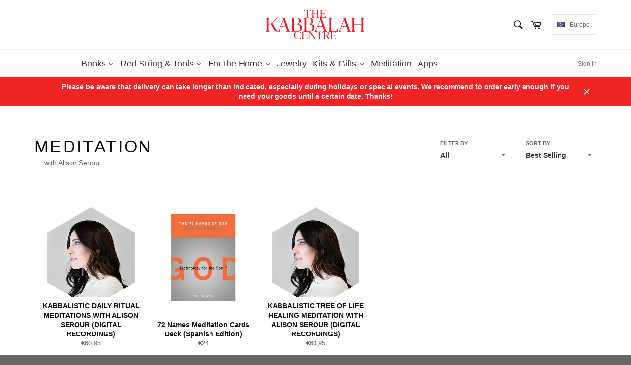

--- FILE ---
content_type: text/html; charset=utf-8
request_url: https://store-eu.kabbalah.com/collections/meditation
body_size: 37190
content:
<!doctype html>
<!--[if IE 9]> <html class="ie9 supports-no-js" lang="en"> <![endif]-->
<!--[if (gt IE 9)|!(IE)]><!--> <html class="supports-no-js" lang="en"> <!--<![endif]-->
<head>

  <meta charset="utf-8">
  <meta http-equiv="X-UA-Compatible" content="IE=edge,chrome=1">
  <meta name="viewport" content="width=device-width,initial-scale=1">
  <meta name="theme-color" content="#ffffff">

  
    <link rel="shortcut icon" href="//store-eu.kabbalah.com/cdn/shop/t/5/assets/favicon.png?v=73537350469365533281606926464" type="image/png" />
  

  <link rel="canonical" href="https://store-eu.kabbalah.com/collections/meditation">
  <title>
  MEDITATION &ndash; The Kabbalah Store - Europe
  </title>

  
    <meta name="description" content="with Alison Serour">
  

  <!-- /snippets/social-meta-tags.liquid -->


  <meta property="og:type" content="website">
  <meta property="og:title" content="MEDITATION">
  
    <meta property="og:image" content="http://store-eu.kabbalah.com/cdn/shop/t/5/assets/logo.png?v=39266470000051532691606926464">
    <meta property="og:image:secure_url" content="https://store-eu.kabbalah.com/cdn/shop/t/5/assets/logo.png?v=39266470000051532691606926464">
  


  <meta property="og:url" content="https://store-eu.kabbalah.com/collections/meditation">

<meta property="og:site_name" content="The Kabbalah Store - Europe">




  <meta name="twitter:card" content="summary">




  <link href="//store-eu.kabbalah.com/cdn/shop/t/5/assets/theme.scss.css?v=60639603791622182841696617905" rel="stylesheet" type="text/css" media="all" />
  



  <script>window.performance && window.performance.mark && window.performance.mark('shopify.content_for_header.start');</script><meta id="shopify-digital-wallet" name="shopify-digital-wallet" content="/8855748665/digital_wallets/dialog">
<meta name="shopify-checkout-api-token" content="10cfa2f9c5d427fb2c975bd126e14608">
<meta id="in-context-paypal-metadata" data-shop-id="8855748665" data-venmo-supported="false" data-environment="production" data-locale="en_US" data-paypal-v4="true" data-currency="EUR">
<link rel="alternate" type="application/atom+xml" title="Feed" href="/collections/meditation.atom" />
<link rel="alternate" type="application/json+oembed" href="https://store-eu.kabbalah.com/collections/meditation.oembed">
<script async="async" src="/checkouts/internal/preloads.js?locale=en-DE"></script>
<link rel="preconnect" href="https://shop.app" crossorigin="anonymous">
<script async="async" src="https://shop.app/checkouts/internal/preloads.js?locale=en-DE&shop_id=8855748665" crossorigin="anonymous"></script>
<script id="apple-pay-shop-capabilities" type="application/json">{"shopId":8855748665,"countryCode":"DE","currencyCode":"EUR","merchantCapabilities":["supports3DS"],"merchantId":"gid:\/\/shopify\/Shop\/8855748665","merchantName":"The Kabbalah Store - Europe","requiredBillingContactFields":["postalAddress","email","phone"],"requiredShippingContactFields":["postalAddress","email","phone"],"shippingType":"shipping","supportedNetworks":["visa","maestro","masterCard","amex"],"total":{"type":"pending","label":"The Kabbalah Store - Europe","amount":"1.00"},"shopifyPaymentsEnabled":true,"supportsSubscriptions":true}</script>
<script id="shopify-features" type="application/json">{"accessToken":"10cfa2f9c5d427fb2c975bd126e14608","betas":["rich-media-storefront-analytics"],"domain":"store-eu.kabbalah.com","predictiveSearch":true,"shopId":8855748665,"locale":"en"}</script>
<script>var Shopify = Shopify || {};
Shopify.shop = "kabbalah-centre-europe.myshopify.com";
Shopify.locale = "en";
Shopify.currency = {"active":"EUR","rate":"1.0"};
Shopify.country = "DE";
Shopify.theme = {"name":"Kabbalah Store","id":83463831600,"schema_name":null,"schema_version":null,"theme_store_id":null,"role":"main"};
Shopify.theme.handle = "null";
Shopify.theme.style = {"id":null,"handle":null};
Shopify.cdnHost = "store-eu.kabbalah.com/cdn";
Shopify.routes = Shopify.routes || {};
Shopify.routes.root = "/";</script>
<script type="module">!function(o){(o.Shopify=o.Shopify||{}).modules=!0}(window);</script>
<script>!function(o){function n(){var o=[];function n(){o.push(Array.prototype.slice.apply(arguments))}return n.q=o,n}var t=o.Shopify=o.Shopify||{};t.loadFeatures=n(),t.autoloadFeatures=n()}(window);</script>
<script>
  window.ShopifyPay = window.ShopifyPay || {};
  window.ShopifyPay.apiHost = "shop.app\/pay";
  window.ShopifyPay.redirectState = null;
</script>
<script id="shop-js-analytics" type="application/json">{"pageType":"collection"}</script>
<script defer="defer" async type="module" src="//store-eu.kabbalah.com/cdn/shopifycloud/shop-js/modules/v2/client.init-shop-cart-sync_C5BV16lS.en.esm.js"></script>
<script defer="defer" async type="module" src="//store-eu.kabbalah.com/cdn/shopifycloud/shop-js/modules/v2/chunk.common_CygWptCX.esm.js"></script>
<script type="module">
  await import("//store-eu.kabbalah.com/cdn/shopifycloud/shop-js/modules/v2/client.init-shop-cart-sync_C5BV16lS.en.esm.js");
await import("//store-eu.kabbalah.com/cdn/shopifycloud/shop-js/modules/v2/chunk.common_CygWptCX.esm.js");

  window.Shopify.SignInWithShop?.initShopCartSync?.({"fedCMEnabled":true,"windoidEnabled":true});

</script>
<script>
  window.Shopify = window.Shopify || {};
  if (!window.Shopify.featureAssets) window.Shopify.featureAssets = {};
  window.Shopify.featureAssets['shop-js'] = {"shop-cart-sync":["modules/v2/client.shop-cart-sync_ZFArdW7E.en.esm.js","modules/v2/chunk.common_CygWptCX.esm.js"],"init-fed-cm":["modules/v2/client.init-fed-cm_CmiC4vf6.en.esm.js","modules/v2/chunk.common_CygWptCX.esm.js"],"shop-button":["modules/v2/client.shop-button_tlx5R9nI.en.esm.js","modules/v2/chunk.common_CygWptCX.esm.js"],"shop-cash-offers":["modules/v2/client.shop-cash-offers_DOA2yAJr.en.esm.js","modules/v2/chunk.common_CygWptCX.esm.js","modules/v2/chunk.modal_D71HUcav.esm.js"],"init-windoid":["modules/v2/client.init-windoid_sURxWdc1.en.esm.js","modules/v2/chunk.common_CygWptCX.esm.js"],"shop-toast-manager":["modules/v2/client.shop-toast-manager_ClPi3nE9.en.esm.js","modules/v2/chunk.common_CygWptCX.esm.js"],"init-shop-email-lookup-coordinator":["modules/v2/client.init-shop-email-lookup-coordinator_B8hsDcYM.en.esm.js","modules/v2/chunk.common_CygWptCX.esm.js"],"init-shop-cart-sync":["modules/v2/client.init-shop-cart-sync_C5BV16lS.en.esm.js","modules/v2/chunk.common_CygWptCX.esm.js"],"avatar":["modules/v2/client.avatar_BTnouDA3.en.esm.js"],"pay-button":["modules/v2/client.pay-button_FdsNuTd3.en.esm.js","modules/v2/chunk.common_CygWptCX.esm.js"],"init-customer-accounts":["modules/v2/client.init-customer-accounts_DxDtT_ad.en.esm.js","modules/v2/client.shop-login-button_C5VAVYt1.en.esm.js","modules/v2/chunk.common_CygWptCX.esm.js","modules/v2/chunk.modal_D71HUcav.esm.js"],"init-shop-for-new-customer-accounts":["modules/v2/client.init-shop-for-new-customer-accounts_ChsxoAhi.en.esm.js","modules/v2/client.shop-login-button_C5VAVYt1.en.esm.js","modules/v2/chunk.common_CygWptCX.esm.js","modules/v2/chunk.modal_D71HUcav.esm.js"],"shop-login-button":["modules/v2/client.shop-login-button_C5VAVYt1.en.esm.js","modules/v2/chunk.common_CygWptCX.esm.js","modules/v2/chunk.modal_D71HUcav.esm.js"],"init-customer-accounts-sign-up":["modules/v2/client.init-customer-accounts-sign-up_CPSyQ0Tj.en.esm.js","modules/v2/client.shop-login-button_C5VAVYt1.en.esm.js","modules/v2/chunk.common_CygWptCX.esm.js","modules/v2/chunk.modal_D71HUcav.esm.js"],"shop-follow-button":["modules/v2/client.shop-follow-button_Cva4Ekp9.en.esm.js","modules/v2/chunk.common_CygWptCX.esm.js","modules/v2/chunk.modal_D71HUcav.esm.js"],"checkout-modal":["modules/v2/client.checkout-modal_BPM8l0SH.en.esm.js","modules/v2/chunk.common_CygWptCX.esm.js","modules/v2/chunk.modal_D71HUcav.esm.js"],"lead-capture":["modules/v2/client.lead-capture_Bi8yE_yS.en.esm.js","modules/v2/chunk.common_CygWptCX.esm.js","modules/v2/chunk.modal_D71HUcav.esm.js"],"shop-login":["modules/v2/client.shop-login_D6lNrXab.en.esm.js","modules/v2/chunk.common_CygWptCX.esm.js","modules/v2/chunk.modal_D71HUcav.esm.js"],"payment-terms":["modules/v2/client.payment-terms_CZxnsJam.en.esm.js","modules/v2/chunk.common_CygWptCX.esm.js","modules/v2/chunk.modal_D71HUcav.esm.js"]};
</script>
<script>(function() {
  var isLoaded = false;
  function asyncLoad() {
    if (isLoaded) return;
    isLoaded = true;
    var urls = ["https:\/\/cdn.doofinder.com\/shopify\/doofinder-installed.js?shop=kabbalah-centre-europe.myshopify.com","https:\/\/search-us3.omegacommerce.com\/instant\/initjs?ID=f492aa58-1916-4eb7-94b9-7370bc1aa0c1\u0026shop=kabbalah-centre-europe.myshopify.com"];
    for (var i = 0; i < urls.length; i++) {
      var s = document.createElement('script');
      s.type = 'text/javascript';
      s.async = true;
      s.src = urls[i];
      var x = document.getElementsByTagName('script')[0];
      x.parentNode.insertBefore(s, x);
    }
  };
  if(window.attachEvent) {
    window.attachEvent('onload', asyncLoad);
  } else {
    window.addEventListener('load', asyncLoad, false);
  }
})();</script>
<script id="__st">var __st={"a":8855748665,"offset":3600,"reqid":"d7202f0a-ea26-44bf-a74d-b8dc4e0ad7f0-1768646372","pageurl":"store-eu.kabbalah.com\/collections\/meditation","u":"2bbfec0c04ba","p":"collection","rtyp":"collection","rid":169504505904};</script>
<script>window.ShopifyPaypalV4VisibilityTracking = true;</script>
<script id="captcha-bootstrap">!function(){'use strict';const t='contact',e='account',n='new_comment',o=[[t,t],['blogs',n],['comments',n],[t,'customer']],c=[[e,'customer_login'],[e,'guest_login'],[e,'recover_customer_password'],[e,'create_customer']],r=t=>t.map((([t,e])=>`form[action*='/${t}']:not([data-nocaptcha='true']) input[name='form_type'][value='${e}']`)).join(','),a=t=>()=>t?[...document.querySelectorAll(t)].map((t=>t.form)):[];function s(){const t=[...o],e=r(t);return a(e)}const i='password',u='form_key',d=['recaptcha-v3-token','g-recaptcha-response','h-captcha-response',i],f=()=>{try{return window.sessionStorage}catch{return}},m='__shopify_v',_=t=>t.elements[u];function p(t,e,n=!1){try{const o=window.sessionStorage,c=JSON.parse(o.getItem(e)),{data:r}=function(t){const{data:e,action:n}=t;return t[m]||n?{data:e,action:n}:{data:t,action:n}}(c);for(const[e,n]of Object.entries(r))t.elements[e]&&(t.elements[e].value=n);n&&o.removeItem(e)}catch(o){console.error('form repopulation failed',{error:o})}}const l='form_type',E='cptcha';function T(t){t.dataset[E]=!0}const w=window,h=w.document,L='Shopify',v='ce_forms',y='captcha';let A=!1;((t,e)=>{const n=(g='f06e6c50-85a8-45c8-87d0-21a2b65856fe',I='https://cdn.shopify.com/shopifycloud/storefront-forms-hcaptcha/ce_storefront_forms_captcha_hcaptcha.v1.5.2.iife.js',D={infoText:'Protected by hCaptcha',privacyText:'Privacy',termsText:'Terms'},(t,e,n)=>{const o=w[L][v],c=o.bindForm;if(c)return c(t,g,e,D).then(n);var r;o.q.push([[t,g,e,D],n]),r=I,A||(h.body.append(Object.assign(h.createElement('script'),{id:'captcha-provider',async:!0,src:r})),A=!0)});var g,I,D;w[L]=w[L]||{},w[L][v]=w[L][v]||{},w[L][v].q=[],w[L][y]=w[L][y]||{},w[L][y].protect=function(t,e){n(t,void 0,e),T(t)},Object.freeze(w[L][y]),function(t,e,n,w,h,L){const[v,y,A,g]=function(t,e,n){const i=e?o:[],u=t?c:[],d=[...i,...u],f=r(d),m=r(i),_=r(d.filter((([t,e])=>n.includes(e))));return[a(f),a(m),a(_),s()]}(w,h,L),I=t=>{const e=t.target;return e instanceof HTMLFormElement?e:e&&e.form},D=t=>v().includes(t);t.addEventListener('submit',(t=>{const e=I(t);if(!e)return;const n=D(e)&&!e.dataset.hcaptchaBound&&!e.dataset.recaptchaBound,o=_(e),c=g().includes(e)&&(!o||!o.value);(n||c)&&t.preventDefault(),c&&!n&&(function(t){try{if(!f())return;!function(t){const e=f();if(!e)return;const n=_(t);if(!n)return;const o=n.value;o&&e.removeItem(o)}(t);const e=Array.from(Array(32),(()=>Math.random().toString(36)[2])).join('');!function(t,e){_(t)||t.append(Object.assign(document.createElement('input'),{type:'hidden',name:u})),t.elements[u].value=e}(t,e),function(t,e){const n=f();if(!n)return;const o=[...t.querySelectorAll(`input[type='${i}']`)].map((({name:t})=>t)),c=[...d,...o],r={};for(const[a,s]of new FormData(t).entries())c.includes(a)||(r[a]=s);n.setItem(e,JSON.stringify({[m]:1,action:t.action,data:r}))}(t,e)}catch(e){console.error('failed to persist form',e)}}(e),e.submit())}));const S=(t,e)=>{t&&!t.dataset[E]&&(n(t,e.some((e=>e===t))),T(t))};for(const o of['focusin','change'])t.addEventListener(o,(t=>{const e=I(t);D(e)&&S(e,y())}));const B=e.get('form_key'),M=e.get(l),P=B&&M;t.addEventListener('DOMContentLoaded',(()=>{const t=y();if(P)for(const e of t)e.elements[l].value===M&&p(e,B);[...new Set([...A(),...v().filter((t=>'true'===t.dataset.shopifyCaptcha))])].forEach((e=>S(e,t)))}))}(h,new URLSearchParams(w.location.search),n,t,e,['guest_login'])})(!0,!0)}();</script>
<script integrity="sha256-4kQ18oKyAcykRKYeNunJcIwy7WH5gtpwJnB7kiuLZ1E=" data-source-attribution="shopify.loadfeatures" defer="defer" src="//store-eu.kabbalah.com/cdn/shopifycloud/storefront/assets/storefront/load_feature-a0a9edcb.js" crossorigin="anonymous"></script>
<script crossorigin="anonymous" defer="defer" src="//store-eu.kabbalah.com/cdn/shopifycloud/storefront/assets/shopify_pay/storefront-65b4c6d7.js?v=20250812"></script>
<script data-source-attribution="shopify.dynamic_checkout.dynamic.init">var Shopify=Shopify||{};Shopify.PaymentButton=Shopify.PaymentButton||{isStorefrontPortableWallets:!0,init:function(){window.Shopify.PaymentButton.init=function(){};var t=document.createElement("script");t.src="https://store-eu.kabbalah.com/cdn/shopifycloud/portable-wallets/latest/portable-wallets.en.js",t.type="module",document.head.appendChild(t)}};
</script>
<script data-source-attribution="shopify.dynamic_checkout.buyer_consent">
  function portableWalletsHideBuyerConsent(e){var t=document.getElementById("shopify-buyer-consent"),n=document.getElementById("shopify-subscription-policy-button");t&&n&&(t.classList.add("hidden"),t.setAttribute("aria-hidden","true"),n.removeEventListener("click",e))}function portableWalletsShowBuyerConsent(e){var t=document.getElementById("shopify-buyer-consent"),n=document.getElementById("shopify-subscription-policy-button");t&&n&&(t.classList.remove("hidden"),t.removeAttribute("aria-hidden"),n.addEventListener("click",e))}window.Shopify?.PaymentButton&&(window.Shopify.PaymentButton.hideBuyerConsent=portableWalletsHideBuyerConsent,window.Shopify.PaymentButton.showBuyerConsent=portableWalletsShowBuyerConsent);
</script>
<script data-source-attribution="shopify.dynamic_checkout.cart.bootstrap">document.addEventListener("DOMContentLoaded",(function(){function t(){return document.querySelector("shopify-accelerated-checkout-cart, shopify-accelerated-checkout")}if(t())Shopify.PaymentButton.init();else{new MutationObserver((function(e,n){t()&&(Shopify.PaymentButton.init(),n.disconnect())})).observe(document.body,{childList:!0,subtree:!0})}}));
</script>
<link id="shopify-accelerated-checkout-styles" rel="stylesheet" media="screen" href="https://store-eu.kabbalah.com/cdn/shopifycloud/portable-wallets/latest/accelerated-checkout-backwards-compat.css" crossorigin="anonymous">
<style id="shopify-accelerated-checkout-cart">
        #shopify-buyer-consent {
  margin-top: 1em;
  display: inline-block;
  width: 100%;
}

#shopify-buyer-consent.hidden {
  display: none;
}

#shopify-subscription-policy-button {
  background: none;
  border: none;
  padding: 0;
  text-decoration: underline;
  font-size: inherit;
  cursor: pointer;
}

#shopify-subscription-policy-button::before {
  box-shadow: none;
}

      </style>

<script>window.performance && window.performance.mark && window.performance.mark('shopify.content_for_header.end');</script>

  
   
  <script src="https://ajax.googleapis.com/ajax/libs/jquery/3.1.0/jquery.min.js"></script>
  <meta name="google-site-verification" content="UarWLC284LWLrGTuT6nCq0wCbzvLrnz9Ev1SoAoA-ZM" />

  

  










<!--DOOFINDER-SHOPIFY-->  <script>
  const dfLayerOptions = {
    installationId: 'b10cb909-b788-4000-b9f0-d5c8cd0d8b21',
    zone: 'eu1'
  };

  
/** START SHOPIFY ADD TO CART **/
document.addEventListener('doofinder.cart.add', function(event) {

  const product_endpoint = new URL(event.detail.link).pathname + '.js'

  fetch(product_endpoint, {
      method: 'GET',
      headers: {
        'Content-Type': 'application/json'
      },
    })
    .then(response => {
      return response.json()
    })
    .then(data => {
      variant_id = get_variant_id(parseInt(event.detail.item_id), data)
      if (variant_id) {
        add_to_cart(variant_id, event.detail.amount)
      } else {
        window.location.href = event.detail.link
      }
    })
    .catch((error) => {
      console.error('Error:', error)
    })

  function get_variant_id(product_id, product_data) {
    if (product_data.variants.length > 1) {
      if (is_variant_id_in_list(product_id, product_data.variants)) {
        return product_id
      }
      return false
    } else {
      return product_data.variants[0].id
    }
  }

  function is_variant_id_in_list(variant_id, variant_list) {
    let is_variant = false

    variant_list.forEach(variant => {
      if (variant.id === variant_id) {
        is_variant = true
      }
    })

    return is_variant
  }

  function add_to_cart(id, amount) {
    let formData = {
      'items': [{
        'id': id,
        'quantity': amount
      }],
      sections: "cart-items,cart-icon-bubble,cart-live-region-text,cart-footer"
    }

    const route = window.Shopify.routes.root ?
      window.Shopify.routes.root + 'cart/add.js' :
      window.Shopify.routes.cart_url + '/add.js' ;

    fetch(route, {
        method: 'POST',
        headers: {
          'Content-Type': 'application/json'
        },
        body: JSON.stringify(formData)
      })
      .then(response => response.json())
      .then(data => {renderSections(data.sections)})
      .catch((error) => {
        console.error('Error:', error)
      });
  }

  function renderSections(sections){
    for( section_id in sections ){
      let section = document.querySelector("#"+section_id);
      let section_html = sections[section_id];
      if(section && section_html){
        section.innerHTML = section_html;
      }
    }
  }
});
/** END SHOPIFY ADD TO CART **/


/** START SHOPIFY OPTIONS **/
dfLayerOptions.language = "en";
/** END SHOPIFY OPTIONS **/



  (function (l, a, y, e, r, s) {
    r = l.createElement(a); r.onload = e; r.async = 1; r.src = y;
    s = l.getElementsByTagName(a)[0]; s.parentNode.insertBefore(r, s);
  })(document, 'script', 'https://cdn.doofinder.com/livelayer/1/js/loader.min.js', function () {
    doofinderLoader.load(dfLayerOptions);
  });
</script>
  <!--/DOOFINDER-SHOPIFY--><!-- BEGIN app block: shopify://apps/buddha-mega-menu-navigation/blocks/megamenu/dbb4ce56-bf86-4830-9b3d-16efbef51c6f -->
<script>
        var productImageAndPrice = [],
            collectionImages = [],
            articleImages = [],
            mmLivIcons = false,
            mmFlipClock = false,
            mmFixesUseJquery = false,
            mmNumMMI = 6,
            mmSchemaTranslation = {},
            mmMenuStrings =  [] ,
            mmShopLocale = "en",
            mmShopLocaleCollectionsRoute = "/collections",
            mmSchemaDesignJSON = [{"action":"design","setting":"font_family","value":"Default"},{"action":"design","setting":"tree_sub_direction","value":"set_tree_auto"},{"action":"design","setting":"button_background_hover_color","value":"#0d8781"},{"action":"design","setting":"link_hover_color","value":"#0da19a"},{"action":"design","setting":"button_background_color","value":"#0da19a"},{"action":"design","setting":"link_color","value":"#4e4e4e"},{"action":"design","setting":"background_hover_color","value":"#f9f9f9"},{"action":"design","setting":"background_color","value":"#ffffff"},{"action":"design","setting":"button_text_hover_color","value":"#ffffff"},{"action":"design","setting":"button_text_color","value":"#ffffff"},{"action":"design","setting":"font_size","value":"13px"},{"action":"design","setting":"text_color","value":"#222222"},{"action":"design","setting":"vertical_text_color","value":"#4e4e4e"},{"action":"design","setting":"vertical_link_color","value":"#4e4e4e"},{"action":"design","setting":"vertical_link_hover_color","value":"#0da19a"},{"action":"design","setting":"vertical_font_size","value":"13px"}],
            mmDomChangeSkipUl = "",
            buddhaMegaMenuShop = "kabbalah-centre-europe.myshopify.com",
            mmWireframeCompression = "0",
            mmExtensionAssetUrl = "https://cdn.shopify.com/extensions/019abe06-4a3f-7763-88da-170e1b54169b/mega-menu-151/assets/";var bestSellersHTML = '';var newestProductsHTML = '';/* get link lists api */
        var linkLists={"main-menu" : {"title":"Main menu", "items":["/","#","#","#","#","/search",]},"footer" : {"title":"Contact us", "items":["/pages/customer-care","/pages/contact-us","/policies/legal-notice",]},"footer-1" : {"title":"Helpful Links", "items":["/pages/terms-of-service","/pages/privacy-policy","/pages/refund-policy","/pages/imprint","/pages/about-us",]},"customer-account-main-menu" : {"title":"Customer account main menu", "items":["/","https://shopify.com/8855748665/account/orders?locale=en&amp;region_country=DE",]},};/*ENDPARSE*/

        

        /* set product prices *//* get the collection images *//* get the article images *//* customer fixes */
        var mmThemeFixesBeforeInit = function(){ /* generic mobile menu toggle translate effect */ document.addEventListener("toggleSubmenu", function (e) { var pc = document.querySelector("#PageContainer"); var mm = document.querySelector("#MobileNav"); if (pc && mm && typeof e.mmMobileHeight != "undefined"){ var pcStyle = pc.getAttribute("style"); if (pcStyle && pcStyle.indexOf("translate3d") != -1) { pc.style.transform = "translate3d(0px, "+ e.mmMobileHeight +"px, 0px)"; } } }); mmAddStyle(" .header__icons {z-index: 1003;} "); if (document.querySelectorAll(".sf-menu-links,ul.sf-nav").length == 2) { customMenuUls=".sf-menu-links,ul.sf-nav"; mmHorizontalMenus="ul.sf-nav"; mmVerticalMenus=".sf-menu-links"; mmAddStyle("@media screen and (min-width:1280px) { .sf-header__desktop {display: block !important;} }"); } window.mmLoadFunction = function(){ setTimeout(function(){ var m = document.querySelector("#megamenu_level__1"); if (m && m.matches(".vertical-mega-menu")) reinitMenus("#megamenu_level__1"); },100); }; if (document.readyState !== "loading") { mmLoadFunction(); } else { document.removeEventListener("DOMContentLoaded", mmLoadFunction); document.addEventListener("DOMContentLoaded", mmLoadFunction); } }; var mmThemeFixesBefore = function(){ window.buddhaFilterLiElements = function(liElements){ var elements = []; for (var i=0; i<liElements.length; i++) { if (liElements[i].querySelector("[href=\"/cart\"]") == null) { elements.push(liElements[i]); } } return elements; }; if (tempMenuObject.u.matches("#mobile_menu, #velaMegamenu .nav, #SiteNav, #siteNav")) { tempMenuObject.forceMenu = true; tempMenuObject.skipCheck = true; tempMenuObject.liItems = buddhaFilterLiElements(mmNot(tempMenuObject.u.children, ".search_container,.site-nav__item_cart")); } else if (tempMenuObject.u.matches(".main_nav .nav .menu")) { var numMenusApplied = 0, numMenusAppliedSticky = 0; mmForEach(document, ".main_nav .nav .menu", function(el){ if (el.closest(".sticky_nav") == null) { if (el.querySelector(".buddha-menu-item")) { numMenusApplied++; } } else { if (el.querySelector(".buddha-menu-item")) { numMenusAppliedSticky++; } } }); if (((tempMenuObject.u.closest(".sticky_nav")) && (numMenusAppliedSticky < 1)) || ((tempMenuObject.u.closest(".sticky_nav")) && (numMenusApplied < 1))) { tempMenuObject.forceMenu = true; tempMenuObject.skipCheck = true; tempMenuObject.liItems = buddhaFilterLiElements(mmNot(tempMenuObject.u.children, ".search_container,.site-nav__item_cart")); } } else if (tempMenuObject.u.matches("#mobile-menu:not(.mm-menu)") && tempMenuObject.u.querySelector(".hamburger,.shifter-handle") == null) { tempMenuObject.forceMenu = true; tempMenuObject.skipCheck = true; tempMenuObject.liItems = buddhaFilterLiElements(tempMenuObject.u.children); } else if (tempMenuObject.u.matches("#accessibleNav") && tempMenuObject.u.closest("#topnav2") == null) { tempMenuObject.forceMenu = true; tempMenuObject.skipCheck = true; tempMenuObject.liItems = buddhaFilterLiElements(mmNot(tempMenuObject.u.children, ".customer-navlink")); } else if (tempMenuObject.u.matches("#megamenu_level__1")) { tempMenuObject.forceMenu = true; tempMenuObject.skipCheck = true; tempMenuObject.liClasses = "level_1__item"; tempMenuObject.aClasses = "level_1__link"; tempMenuObject.liItems = buddhaFilterLiElements(tempMenuObject.u.children); } else if (tempMenuObject.u.matches(".mobile-nav__items")) { tempMenuObject.forceMenu = true; tempMenuObject.skipCheck = true; tempMenuObject.liClasses = "mobile-nav__item"; tempMenuObject.aClasses = "mobile-nav__link"; tempMenuObject.liItems = buddhaFilterLiElements(tempMenuObject.u.children); } else if (tempMenuObject.u.matches("#NavDrawer > .mobile-nav") && document.querySelector(".mobile-nav>.buddha-menu-item") == null ) { tempMenuObject.forceMenu = true; tempMenuObject.skipCheck = true; tempMenuObject.liClasses = "mobile-nav__item"; tempMenuObject.aClasses = "mobile-nav__link"; tempMenuObject.liItems = buddhaFilterLiElements(mmNot(tempMenuObject.u.children, ".mobile-nav__search")); } else if (tempMenuObject.u.matches(".mobile-nav-wrapper > .mobile-nav")) { tempMenuObject.forceMenu = true; tempMenuObject.skipCheck = true; tempMenuObject.liClasses = "mobile-nav__item border-bottom"; tempMenuObject.aClasses = "mobile-nav__link"; tempMenuObject.liItems = buddhaFilterLiElements(mmNot(tempMenuObject.u.children, ".mobile-nav__search")); } else if (tempMenuObject.u.matches("#nav .mm-panel .mm-listview")) { tempMenuObject.forceMenu = true; tempMenuObject.skipCheck = true; tempMenuObject.liItems = buddhaFilterLiElements(tempMenuObject.u.children); var firstMmPanel = true; mmForEach(document, "#nav>.mm-panels>.mm-panel", function(el){ if (firstMmPanel) { firstMmPanel = false; el.classList.remove("mm-hidden"); el.classList.remove("mm-subopened"); } else { el.parentElement.removeChild(el); } }); } else if (tempMenuObject.u.matches(".SidebarMenu__Nav--primary")) { tempMenuObject.forceMenu = true; tempMenuObject.skipCheck = true; tempMenuObject.liClasses = "Collapsible"; tempMenuObject.aClasses = "Collapsible__Button Heading u-h6"; tempMenuObject.liItems = buddhaFilterLiElements(tempMenuObject.u.children); } else if (tempMenuObject.u.matches(".mm_menus_ul")) { tempMenuObject.forceMenu = true; tempMenuObject.skipCheck = true; tempMenuObject.liClasses = "ets_menu_item"; tempMenuObject.aClasses = "mm-nowrap"; tempMenuObject.liItems = buddhaFilterLiElements(tempMenuObject.u.children); mmAddStyle(" .horizontal-mega-menu > .buddha-menu-item > a {white-space: nowrap;} ", "mmThemeCStyle"); } else if (tempMenuObject.u.matches("#accordion")) { tempMenuObject.forceMenu = true; tempMenuObject.skipCheck = true; tempMenuObject.liClasses = ""; tempMenuObject.aClasses = ""; tempMenuObject.liItems = tempMenuObject.u.children; } else if (tempMenuObject.u.matches(".mobile-menu__panel:first-child .mobile-menu__nav")) { tempMenuObject.forceMenu = true; tempMenuObject.skipCheck=true; tempMenuObject.liClasses = "mobile-menu__nav-item"; tempMenuObject.aClasses = "mobile-menu__nav-link"; tempMenuObject.liItems = tempMenuObject.u.children; } else if (tempMenuObject.u.matches("#nt_menu_id")) { tempMenuObject.forceMenu = true; tempMenuObject.skipCheck=true; tempMenuObject.liClasses = "menu-item type_simple"; tempMenuObject.aClasses = "lh__1 flex al_center pr"; tempMenuObject.liItems = tempMenuObject.u.children; } else if (tempMenuObject.u.matches("#menu_mb_cat")) { tempMenuObject.forceMenu = true; tempMenuObject.skipCheck=true; tempMenuObject.liClasses = "menu-item type_simple"; tempMenuObject.aClasses = ""; tempMenuObject.liItems = tempMenuObject.u.children; } else if (tempMenuObject.u.matches("#menu_mb_ul")) { tempMenuObject.forceMenu = true; tempMenuObject.skipCheck=true; tempMenuObject.liClasses = "menu-item only_icon_false"; tempMenuObject.aClasses = ""; tempMenuObject.liItems = mmNot(tempMenuObject.u.children, "#customer_login_link,#customer_register_link,#item_mb_help", true); mmAddStyle(" #menu_mb_ul.vertical-mega-menu li.buddha-menu-item>a {display: flex !important;} #menu_mb_ul.vertical-mega-menu li.buddha-menu-item>a>.mm-title {padding: 0 !important;} ", "mmThemeStyle"); } else if (tempMenuObject.u.matches(".header__inline-menu > .list-menu")) { tempMenuObject.forceMenu = true; tempMenuObject.skipCheck=true; tempMenuObject.liClasses = ""; tempMenuObject.aClasses = "header__menu-item list-menu__item link focus-inset"; tempMenuObject.liItems = tempMenuObject.u.children; } else if (tempMenuObject.u.matches(".menu-drawer__navigation>.list-menu")) { tempMenuObject.forceMenu = true; tempMenuObject.skipCheck=true; tempMenuObject.liClasses = ""; tempMenuObject.aClasses = "menu-drawer__menu-item list-menu__item link link--text focus-inset"; tempMenuObject.liItems = tempMenuObject.u.children; } else if (tempMenuObject.u.matches(".header__menu-items")) { tempMenuObject.forceMenu = true; tempMenuObject.skipCheck = true; tempMenuObject.liClasses = "navbar-item header__item has-mega-menu"; tempMenuObject.aClasses = "navbar-link header__link"; tempMenuObject.liItems = tempMenuObject.u.children; mmAddStyle(" .horizontal-mega-menu .buddha-menu-item>a:after{content: none;} ", "mmThemeStyle"); } else if (tempMenuObject.u.matches(".header__navigation")) { tempMenuObject.forceMenu = true; tempMenuObject.skipCheck = true; tempMenuObject.liClasses = "header__nav-item"; tempMenuObject.aClasses = ""; tempMenuObject.liItems = tempMenuObject.u.children; } else if (tempMenuObject.u.matches(".slide-nav")) { mmVerticalMenus=".slide-nav"; tempMenuObject.forceMenu = true; tempMenuObject.skipCheck = true; tempMenuObject.liClasses = "slide-nav__item"; tempMenuObject.aClasses = "slide-nav__link"; tempMenuObject.liItems = tempMenuObject.u.children; } else if (tempMenuObject.u.matches(".header__links-list")) { tempMenuObject.forceMenu = true; tempMenuObject.skipCheck = true; tempMenuObject.liClasses = ""; tempMenuObject.aClasses = ""; tempMenuObject.liItems = tempMenuObject.u.children; mmAddStyle(".header__left,.header__links {overflow: visible !important; }"); } else if (tempMenuObject.u.matches("#menu-main-navigation,#menu-mobile-nav,#t4s-menu-drawer")) { tempMenuObject.forceMenu = true; tempMenuObject.skipCheck=true; tempMenuObject.liClasses = ""; tempMenuObject.aClasses = ""; tempMenuObject.liItems = tempMenuObject.u.children; } else if (tempMenuObject.u.matches(".nav-desktop:first-child > .nav-desktop__tier-1")) { tempMenuObject.forceMenu = true; tempMenuObject.skipCheck=true; tempMenuObject.liClasses = "nav-desktop__tier-1-item"; tempMenuObject.aClasses = "nav-desktop__tier-1-link"; tempMenuObject.liItems = tempMenuObject.u.children; } else if (tempMenuObject.u.matches(".mobile-nav") && tempMenuObject.u.querySelector(".appear-animation.appear-delay-2") != null) { tempMenuObject.forceMenu = true; tempMenuObject.skipCheck=true; tempMenuObject.liClasses = "mobile-nav__item appear-animation appear-delay-3"; tempMenuObject.aClasses = "mobile-nav__link"; tempMenuObject.liItems = mmNot(tempMenuObject.u.children, "a[href*=account],.mobile-nav__spacer", true); } else if (tempMenuObject.u.matches("nav > .list-menu")) { tempMenuObject.forceMenu = true; tempMenuObject.liClasses = ""; tempMenuObject.aClasses = "header__menu-item list-menu__item link link--text focus-inset"; tempMenuObject.liItems = tempMenuObject.u.children; } else if (tempMenuObject.u.matches(".site-navigation>.navmenu")) { tempMenuObject.forceMenu = true; tempMenuObject.skipCheck=true; tempMenuObject.liClasses = "navmenu-item navmenu-basic__item"; tempMenuObject.aClasses = "navmenu-link navmenu-link-depth-1"; tempMenuObject.liItems = tempMenuObject.u.children; } else if (tempMenuObject.u.matches("nav>.js-accordion-mobile-nav")) { tempMenuObject.skipCheck = true; tempMenuObject.forceMenu = true; tempMenuObject.liClasses = "js-accordion-header c-accordion__header"; tempMenuObject.aClasses = "js-accordion-link c-accordion__link"; tempMenuObject.liItems = mmNot(tempMenuObject.u.children, ".mobile-menu__item"); } else if (tempMenuObject.u.matches(".sf-menu-links")) { tempMenuObject.forceMenu = true; tempMenuObject.skipCheck = true; tempMenuObject.liClasses = "list-none"; tempMenuObject.aClasses = "block px-4 py-3"; tempMenuObject.liItems = tempMenuObject.u.children; } else if (tempMenuObject.u.matches(".sf-nav")) { tempMenuObject.forceMenu = true; tempMenuObject.skipCheck = true; tempMenuObject.liClasses = "sf-menu-item list-none sf-menu-item--no-mega sf-menu-item-parent"; tempMenuObject.aClasses = "block px-4 py-5 flex items-center sf__parent-item"; tempMenuObject.liItems = tempMenuObject.u.children; } else if (tempMenuObject.u.matches(".main-nav:not(.topnav)") && tempMenuObject.u.children.length>2) { tempMenuObject.forceMenu = true; tempMenuObject.skipCheck = true; tempMenuObject.liClasses = "main-nav__tier-1-item"; tempMenuObject.aClasses = "main-nav__tier-1-link"; tempMenuObject.liItems = tempMenuObject.u.children; } else if (tempMenuObject.u.matches(".mobile-nav") && tempMenuObject.u.querySelector(".mobile-nav__item") != null && document.querySelector(".mobile-nav .buddha-menu-item")==null) { tempMenuObject.forceMenu = true; tempMenuObject.skipCheck = true; tempMenuObject.liClasses = "mobile-nav__item"; tempMenuObject.aClasses = "mobile-nav__link"; tempMenuObject.liItems = tempMenuObject.u.children; } else if (tempMenuObject.u.matches("#t4s-nav-ul")) { tempMenuObject.forceMenu = true; tempMenuObject.liClasses = "t4s-type__mega menu-width__cus t4s-menu-item has--children menu-has__offsets"; tempMenuObject.aClasses = "t4s-lh-1 t4s-d-flex t4s-align-items-center t4s-pr"; tempMenuObject.liItems = tempMenuObject.u.children; } else if (tempMenuObject.u.matches("#menu-mb__ul")) { tempMenuObject.forceMenu = true; tempMenuObject.liClasses = "t4s-menu-item t4s-item-level-0"; tempMenuObject.aClasses = ""; tempMenuObject.liItems = mmNot(tempMenuObject.u.children, "#item_mb_wis,#item_mb_sea,#item_mb_acc,#item_mb_help"); } /* try to find li and a classes for requested menu if they are not set */ if (tempMenuObject.skipCheck == true) { var _links=[]; var keys = Object.keys(linkLists); for (var i=0; i<keys.length; i++) { if (selectedMenu == keys[i]) { _links = linkLists[keys[i]].items; break; } } mmForEachChild(tempMenuObject.u, "LI", function(li){ var href = null; var a = li.querySelector("a"); if (a) href = a.getAttribute("href"); if (href == null || (href != null && (href.substr(0,1) == "#" || href==""))){ var a2 = li.querySelector((!!document.documentMode) ? "* + a" : "a:nth-child(2)"); if (a2) { href = a2.getAttribute("href"); a = a2; } } if (href == null || (href != null && (href.substr(0,1) == "#" || href==""))) { var a2 = li.querySelector("a>a"); if (a2) { href = a2.getAttribute("href"); a = a2; } } /* stil no matching href, search all children a for a matching href */ if (href == null || (href != null && (href.substr(0,1) == "#" || href==""))) { var a2 = li.querySelectorAll("a[href]"); for (var i=0; i<a2.length; i++) { var href2 = a2[i].getAttribute("href"); if (_links[tempMenuObject.elementFits] != undefined && href2 == _links[tempMenuObject.elementFits]) { href = href2; a = a2[i]; break; } } } if (_links[tempMenuObject.elementFits] != undefined && href == _links[tempMenuObject.elementFits]) { if (tempMenuObject.liClasses == undefined) { tempMenuObject.liClasses = ""; } tempMenuObject.liClasses = concatClasses(li.getAttribute("class"), tempMenuObject.liClasses); if (tempMenuObject.aClasses == undefined) { tempMenuObject.aClasses = ""; } if (a) tempMenuObject.aClasses = concatClasses(a.getAttribute("class"), tempMenuObject.aClasses); tempMenuObject.elementFits++; } else if (tempMenuObject.elementFits > 0 && tempMenuObject.elementFits != _links.length) { tempMenuObject.elementFits = 0; if (href == _links[0]) { tempMenuObject.elementFits = 1; } } }); } }; 
        

        var mmWireframe = {"html" : "<li class=\"buddha-menu-item\"  ><a data-href=\"/\" href=\"/\" aria-label=\"Home\" data-no-instant=\"\" onclick=\"mmGoToPage(this, event); return false;\"  ><i class=\"mm-icon static fa fa-home\" aria-hidden=\"true\"></i><span class=\"mm-title\">Home</span></a></li><li class=\"buddha-menu-item\"  ><a data-href=\"no-link\" href=\"javascript:void(0);\" aria-label=\"Books\" data-no-instant=\"\" onclick=\"return toggleSubmenu(this);\"  ><span class=\"mm-title\">Books</span><i class=\"mm-arrow mm-angle-down\" aria-hidden=\"true\"></i><span class=\"toggle-menu-btn\" style=\"display:none;\" title=\"Toggle menu\" onclick=\"return toggleSubmenu(this)\"><span class=\"mm-arrow-icon\"><span class=\"bar-one\"></span><span class=\"bar-two\"></span></span></span></a><ul class=\"mm-submenu tree  small \"><li data-href=\"/collections/books-for-beginners\" href=\"/collections/books-for-beginners\" aria-label=\"Books for Beginners\" data-no-instant=\"\" onclick=\"mmGoToPage(this, event); return false;\"  ><a data-href=\"/collections/books-for-beginners\" href=\"/collections/books-for-beginners\" aria-label=\"Books for Beginners\" data-no-instant=\"\" onclick=\"mmGoToPage(this, event); return false;\"  ><span class=\"mm-title\">Books for Beginners</span></a></li><li data-href=\"/collections/newest-products\" href=\"/collections/newest-products\" aria-label=\"New Releases\" data-no-instant=\"\" onclick=\"mmGoToPage(this, event); return false;\"  ><a data-href=\"/collections/newest-products\" href=\"/collections/newest-products\" aria-label=\"New Releases\" data-no-instant=\"\" onclick=\"mmGoToPage(this, event); return false;\"  ><span class=\"mm-title\">New Releases</span></a></li><li data-href=\"no-link\" href=\"javascript:void(0);\" aria-label=\"By Author\" data-no-instant=\"\" onclick=\"return toggleSubmenu(this);\"  ><a data-href=\"no-link\" href=\"javascript:void(0);\" aria-label=\"By Author\" data-no-instant=\"\" onclick=\"return toggleSubmenu(this);\"  ><span class=\"mm-title\">By Author</span><i class=\"mm-arrow mm-angle-down\" aria-hidden=\"true\"></i><span class=\"toggle-menu-btn\" style=\"display:none;\" title=\"Toggle menu\" onclick=\"return toggleSubmenu(this)\"><span class=\"mm-arrow-icon\"><span class=\"bar-one\"></span><span class=\"bar-two\"></span></span></span></a><ul class=\"mm-submenu tree  small mm-last-level\"><li data-href=\"/collections/rav-yehuda-ashlag\" href=\"/collections/rav-yehuda-ashlag\" aria-label=\"Rav Yehuda Ashlag\" data-no-instant=\"\" onclick=\"mmGoToPage(this, event); return false;\"  ><a data-href=\"/collections/rav-yehuda-ashlag\" href=\"/collections/rav-yehuda-ashlag\" aria-label=\"Rav Yehuda Ashlag\" data-no-instant=\"\" onclick=\"mmGoToPage(this, event); return false;\"  ><span class=\"mm-title\">Rav Yehuda Ashlag</span></a></li><li data-href=\"/collections/rav-yehuda-brandwein\" href=\"/collections/rav-yehuda-brandwein\" aria-label=\"Rav Yehuda Brandwein\" data-no-instant=\"\" onclick=\"mmGoToPage(this, event); return false;\"  ><a data-href=\"/collections/rav-yehuda-brandwein\" href=\"/collections/rav-yehuda-brandwein\" aria-label=\"Rav Yehuda Brandwein\" data-no-instant=\"\" onclick=\"mmGoToPage(this, event); return false;\"  ><span class=\"mm-title\">Rav Yehuda Brandwein</span></a></li><li data-href=\"/collections/kabbalist-rav-berg\" href=\"/collections/kabbalist-rav-berg\" aria-label=\"Kabbalist Rav Berg\" data-no-instant=\"\" onclick=\"mmGoToPage(this, event); return false;\"  ><a data-href=\"/collections/kabbalist-rav-berg\" href=\"/collections/kabbalist-rav-berg\" aria-label=\"Kabbalist Rav Berg\" data-no-instant=\"\" onclick=\"mmGoToPage(this, event); return false;\"  ><span class=\"mm-title\">Kabbalist Rav Berg</span></a></li><li data-href=\"/collections/karen-berg\" href=\"/collections/karen-berg\" aria-label=\"Karen Berg\" data-no-instant=\"\" onclick=\"mmGoToPage(this, event); return false;\"  ><a data-href=\"/collections/karen-berg\" href=\"/collections/karen-berg\" aria-label=\"Karen Berg\" data-no-instant=\"\" onclick=\"mmGoToPage(this, event); return false;\"  ><span class=\"mm-title\">Karen Berg</span></a></li><li data-href=\"/collections/michael-berg\" href=\"/collections/michael-berg\" aria-label=\"Michael Berg\" data-no-instant=\"\" onclick=\"mmGoToPage(this, event); return false;\"  ><a data-href=\"/collections/michael-berg\" href=\"/collections/michael-berg\" aria-label=\"Michael Berg\" data-no-instant=\"\" onclick=\"mmGoToPage(this, event); return false;\"  ><span class=\"mm-title\">Michael Berg</span></a></li><li data-href=\"/collections/michal-berg\" href=\"/collections/michal-berg\" aria-label=\"Michal Berg\" data-no-instant=\"\" onclick=\"mmGoToPage(this, event); return false;\"  ><a data-href=\"/collections/michal-berg\" href=\"/collections/michal-berg\" aria-label=\"Michal Berg\" data-no-instant=\"\" onclick=\"mmGoToPage(this, event); return false;\"  ><span class=\"mm-title\">Michal Berg</span></a></li><li data-href=\"/collections/monica-berg\" href=\"/collections/monica-berg\" aria-label=\"Monica Berg\" data-no-instant=\"\" onclick=\"mmGoToPage(this, event); return false;\"  ><a data-href=\"/collections/monica-berg\" href=\"/collections/monica-berg\" aria-label=\"Monica Berg\" data-no-instant=\"\" onclick=\"mmGoToPage(this, event); return false;\"  ><span class=\"mm-title\">Monica Berg</span></a></li></ul></li><li data-href=\"no-link\" href=\"javascript:void(0);\" aria-label=\"Zohar\" data-no-instant=\"\" onclick=\"return toggleSubmenu(this);\"  ><a data-href=\"no-link\" href=\"javascript:void(0);\" aria-label=\"Zohar\" data-no-instant=\"\" onclick=\"return toggleSubmenu(this);\"  ><span class=\"mm-title\">Zohar</span><i class=\"mm-arrow mm-angle-down\" aria-hidden=\"true\"></i><span class=\"toggle-menu-btn\" style=\"display:none;\" title=\"Toggle menu\" onclick=\"return toggleSubmenu(this)\"><span class=\"mm-arrow-icon\"><span class=\"bar-one\"></span><span class=\"bar-two\"></span></span></span></a><ul class=\"mm-submenu tree  small mm-last-level\"><li data-href=\"/collections/books-on-the-zohar\" href=\"/collections/books-on-the-zohar\" aria-label=\"Books on the Zohar\" data-no-instant=\"\" onclick=\"mmGoToPage(this, event); return false;\"  ><a data-href=\"/collections/books-on-the-zohar\" href=\"/collections/books-on-the-zohar\" aria-label=\"Books on the Zohar\" data-no-instant=\"\" onclick=\"mmGoToPage(this, event); return false;\"  ><span class=\"mm-title\">Books on the Zohar</span></a></li><li data-href=\"/collections/zohar-editions\" href=\"/collections/zohar-editions\" aria-label=\"Zohar Editions\" data-no-instant=\"\" onclick=\"mmGoToPage(this, event); return false;\"  ><a data-href=\"/collections/zohar-editions\" href=\"/collections/zohar-editions\" aria-label=\"Zohar Editions\" data-no-instant=\"\" onclick=\"mmGoToPage(this, event); return false;\"  ><span class=\"mm-title\">Zohar Editions</span></a></li></ul></li><li data-href=\"/collections/kids-teens\" href=\"/collections/kids-teens\" aria-label=\"Kids & Teens\" data-no-instant=\"\" onclick=\"mmGoToPage(this, event); return false;\"  ><a data-href=\"/collections/kids-teens\" href=\"/collections/kids-teens\" aria-label=\"Kids & Teens\" data-no-instant=\"\" onclick=\"mmGoToPage(this, event); return false;\"  ><span class=\"mm-title\">Kids & Teens</span></a></li><li data-href=\"/collections/connection-books\" href=\"/collections/connection-books\" aria-label=\"Connection Books\" data-no-instant=\"\" onclick=\"mmGoToPage(this, event); return false;\"  ><a data-href=\"/collections/connection-books\" href=\"/collections/connection-books\" aria-label=\"Connection Books\" data-no-instant=\"\" onclick=\"mmGoToPage(this, event); return false;\"  ><span class=\"mm-title\">Connection Books</span></a></li></ul></li><li class=\"buddha-menu-item\"  ><a data-href=\"no-link\" href=\"javascript:void(0);\" aria-label=\"By Language\" data-no-instant=\"\" onclick=\"return toggleSubmenu(this);\"  ><span class=\"mm-title\">By Language</span><i class=\"mm-arrow mm-angle-down\" aria-hidden=\"true\"></i><span class=\"toggle-menu-btn\" style=\"display:none;\" title=\"Toggle menu\" onclick=\"return toggleSubmenu(this)\"><span class=\"mm-arrow-icon\"><span class=\"bar-one\"></span><span class=\"bar-two\"></span></span></span></a><ul class=\"mm-submenu tree  small mm-last-level\"><li data-href=\"/collections/english\" href=\"/collections/english\" aria-label=\"English\" data-no-instant=\"\" onclick=\"mmGoToPage(this, event); return false;\"  ><a data-href=\"/collections/english\" href=\"/collections/english\" aria-label=\"English\" data-no-instant=\"\" onclick=\"mmGoToPage(this, event); return false;\"  ><span class=\"mm-title\">English</span></a></li><li data-href=\"/collections/finish\" href=\"/collections/finish\" aria-label=\"Finnish (Suomi)\" data-no-instant=\"\" onclick=\"mmGoToPage(this, event); return false;\"  ><a data-href=\"/collections/finish\" href=\"/collections/finish\" aria-label=\"Finnish (Suomi)\" data-no-instant=\"\" onclick=\"mmGoToPage(this, event); return false;\"  ><span class=\"mm-title\">Finnish (Suomi)</span></a></li><li data-href=\"/collections/francais\" href=\"/collections/francais\" aria-label=\"French (Français)\" data-no-instant=\"\" onclick=\"mmGoToPage(this, event); return false;\"  ><a data-href=\"/collections/francais\" href=\"/collections/francais\" aria-label=\"French (Français)\" data-no-instant=\"\" onclick=\"mmGoToPage(this, event); return false;\"  ><span class=\"mm-title\">French (Français)</span></a></li><li data-href=\"/collections/deutsch\" href=\"/collections/deutsch\" aria-label=\"German (Deutsch)\" data-no-instant=\"\" onclick=\"mmGoToPage(this, event); return false;\"  ><a data-href=\"/collections/deutsch\" href=\"/collections/deutsch\" aria-label=\"German (Deutsch)\" data-no-instant=\"\" onclick=\"mmGoToPage(this, event); return false;\"  ><span class=\"mm-title\">German (Deutsch)</span></a></li><li data-href=\"/collections/עִבְרִית\" href=\"/collections/עִבְרִית\" aria-label=\"Hebrew (עִברִית)\" data-no-instant=\"\" onclick=\"mmGoToPage(this, event); return false;\"  ><a data-href=\"/collections/עִבְרִית\" href=\"/collections/עִבְרִית\" aria-label=\"Hebrew (עִברִית)\" data-no-instant=\"\" onclick=\"mmGoToPage(this, event); return false;\"  ><span class=\"mm-title\">Hebrew (עִברִית)</span></a></li><li data-href=\"/collections/italian\" href=\"/collections/italian\" aria-label=\"Italian (Italiano)\" data-no-instant=\"\" onclick=\"mmGoToPage(this, event); return false;\"  ><a data-href=\"/collections/italian\" href=\"/collections/italian\" aria-label=\"Italian (Italiano)\" data-no-instant=\"\" onclick=\"mmGoToPage(this, event); return false;\"  ><span class=\"mm-title\">Italian (Italiano)</span></a></li><li data-href=\"/collections/polski\" href=\"/collections/polski\" aria-label=\"Polish (Polski)\" data-no-instant=\"\" onclick=\"mmGoToPage(this, event); return false;\"  ><a data-href=\"/collections/polski\" href=\"/collections/polski\" aria-label=\"Polish (Polski)\" data-no-instant=\"\" onclick=\"mmGoToPage(this, event); return false;\"  ><span class=\"mm-title\">Polish (Polski)</span></a></li><li data-href=\"/collections/portugues\" href=\"/collections/portugues\" aria-label=\"Portuguese (Português)\" data-no-instant=\"\" onclick=\"mmGoToPage(this, event); return false;\"  ><a data-href=\"/collections/portugues\" href=\"/collections/portugues\" aria-label=\"Portuguese (Português)\" data-no-instant=\"\" onclick=\"mmGoToPage(this, event); return false;\"  ><span class=\"mm-title\">Portuguese (Português)</span></a></li><li data-href=\"/collections/ру́сский\" href=\"/collections/ру́сский\" aria-label=\"Russian (Pусский)\" data-no-instant=\"\" onclick=\"mmGoToPage(this, event); return false;\"  ><a data-href=\"/collections/ру́сский\" href=\"/collections/ру́сский\" aria-label=\"Russian (Pусский)\" data-no-instant=\"\" onclick=\"mmGoToPage(this, event); return false;\"  ><span class=\"mm-title\">Russian (Pусский)</span></a></li><li data-href=\"/collections/espanol\" href=\"/collections/espanol\" aria-label=\"Spanish (Español)\" data-no-instant=\"\" onclick=\"mmGoToPage(this, event); return false;\"  ><a data-href=\"/collections/espanol\" href=\"/collections/espanol\" aria-label=\"Spanish (Español)\" data-no-instant=\"\" onclick=\"mmGoToPage(this, event); return false;\"  ><span class=\"mm-title\">Spanish (Español)</span></a></li><li data-href=\"/collections/swedish\" href=\"/collections/swedish\" aria-label=\"Swedish (Svenska)\" data-no-instant=\"\" onclick=\"mmGoToPage(this, event); return false;\"  ><a data-href=\"/collections/swedish\" href=\"/collections/swedish\" aria-label=\"Swedish (Svenska)\" data-no-instant=\"\" onclick=\"mmGoToPage(this, event); return false;\"  ><span class=\"mm-title\">Swedish (Svenska)</span></a></li><li data-href=\"/\" href=\"/\" aria-label=\"Dutch\" data-no-instant=\"\" onclick=\"mmGoToPage(this, event); return false;\"  ><a data-href=\"/\" href=\"/\" aria-label=\"Dutch\" data-no-instant=\"\" onclick=\"mmGoToPage(this, event); return false;\"  ><span class=\"mm-title\">Dutch</span></a></li></ul></li><li class=\"buddha-menu-item\"  ><a data-href=\"no-link\" href=\"javascript:void(0);\" aria-label=\"Topics\" data-no-instant=\"\" onclick=\"return toggleSubmenu(this);\"  ><span class=\"mm-title\">Topics</span><i class=\"mm-arrow mm-angle-down\" aria-hidden=\"true\"></i><span class=\"toggle-menu-btn\" style=\"display:none;\" title=\"Toggle menu\" onclick=\"return toggleSubmenu(this)\"><span class=\"mm-arrow-icon\"><span class=\"bar-one\"></span><span class=\"bar-two\"></span></span></span></a><ul class=\"mm-submenu tree  small \"><li data-href=\"/collections/astrology\" href=\"/collections/astrology\" aria-label=\"Astrology\" data-no-instant=\"\" onclick=\"mmGoToPage(this, event); return false;\"  ><a data-href=\"/collections/astrology\" href=\"/collections/astrology\" aria-label=\"Astrology\" data-no-instant=\"\" onclick=\"mmGoToPage(this, event); return false;\"  ><span class=\"mm-title\">Astrology</span></a></li><li data-href=\"no-link\" href=\"javascript:void(0);\" aria-label=\"Bible & Prayer\" data-no-instant=\"\" onclick=\"return toggleSubmenu(this);\"  ><a data-href=\"no-link\" href=\"javascript:void(0);\" aria-label=\"Bible & Prayer\" data-no-instant=\"\" onclick=\"return toggleSubmenu(this);\"  ><span class=\"mm-title\">Bible & Prayer</span><i class=\"mm-arrow mm-angle-down\" aria-hidden=\"true\"></i><span class=\"toggle-menu-btn\" style=\"display:none;\" title=\"Toggle menu\" onclick=\"return toggleSubmenu(this)\"><span class=\"mm-arrow-icon\"><span class=\"bar-one\"></span><span class=\"bar-two\"></span></span></span></a><ul class=\"mm-submenu tree  small mm-last-level\"><li data-href=\"/collections/kabbalistic-bible\" href=\"/collections/kabbalistic-bible\" aria-label=\"Kabbalistic Bible\" data-no-instant=\"\" onclick=\"mmGoToPage(this, event); return false;\"  ><a data-href=\"/collections/kabbalistic-bible\" href=\"/collections/kabbalistic-bible\" aria-label=\"Kabbalistic Bible\" data-no-instant=\"\" onclick=\"mmGoToPage(this, event); return false;\"  ><span class=\"mm-title\">Kabbalistic Bible</span></a></li><li data-href=\"/collections/daily-shabbat\" href=\"/collections/daily-shabbat\" aria-label=\"Daily & Shabbat\" data-no-instant=\"\" onclick=\"mmGoToPage(this, event); return false;\"  ><a data-href=\"/collections/daily-shabbat\" href=\"/collections/daily-shabbat\" aria-label=\"Daily & Shabbat\" data-no-instant=\"\" onclick=\"mmGoToPage(this, event); return false;\"  ><span class=\"mm-title\">Daily & Shabbat</span></a></li><li data-href=\"/collections/rosh-hashanah\" href=\"/collections/rosh-hashanah\" aria-label=\"Rosh Hashanah\" data-no-instant=\"\" onclick=\"mmGoToPage(this, event); return false;\"  ><a data-href=\"/collections/rosh-hashanah\" href=\"/collections/rosh-hashanah\" aria-label=\"Rosh Hashanah\" data-no-instant=\"\" onclick=\"mmGoToPage(this, event); return false;\"  ><span class=\"mm-title\">Rosh Hashanah</span></a></li><li data-href=\"/collections/yom-kippur\" href=\"/collections/yom-kippur\" aria-label=\"Yom Kippur\" data-no-instant=\"\" onclick=\"mmGoToPage(this, event); return false;\"  ><a data-href=\"/collections/yom-kippur\" href=\"/collections/yom-kippur\" aria-label=\"Yom Kippur\" data-no-instant=\"\" onclick=\"mmGoToPage(this, event); return false;\"  ><span class=\"mm-title\">Yom Kippur</span></a></li><li data-href=\"/collections/sukkot\" href=\"/collections/sukkot\" aria-label=\"Sukkot\" data-no-instant=\"\" onclick=\"mmGoToPage(this, event); return false;\"  ><a data-href=\"/collections/sukkot\" href=\"/collections/sukkot\" aria-label=\"Sukkot\" data-no-instant=\"\" onclick=\"mmGoToPage(this, event); return false;\"  ><span class=\"mm-title\">Sukkot</span></a></li><li data-href=\"/collections/pesach\" href=\"/collections/pesach\" aria-label=\"Pesach\" data-no-instant=\"\" onclick=\"mmGoToPage(this, event); return false;\"  ><a data-href=\"/collections/pesach\" href=\"/collections/pesach\" aria-label=\"Pesach\" data-no-instant=\"\" onclick=\"mmGoToPage(this, event); return false;\"  ><span class=\"mm-title\">Pesach</span></a></li><li data-href=\"/collections/shavuot\" href=\"/collections/shavuot\" aria-label=\"Shavuot\" data-no-instant=\"\" onclick=\"mmGoToPage(this, event); return false;\"  ><a data-href=\"/collections/shavuot\" href=\"/collections/shavuot\" aria-label=\"Shavuot\" data-no-instant=\"\" onclick=\"mmGoToPage(this, event); return false;\"  ><span class=\"mm-title\">Shavuot</span></a></li></ul></li><li data-href=\"/collections/meditation-tools\" href=\"/collections/meditation-tools\" aria-label=\"Meditation & Tools\" data-no-instant=\"\" onclick=\"mmGoToPage(this, event); return false;\"  ><a data-href=\"/collections/meditation-tools\" href=\"/collections/meditation-tools\" aria-label=\"Meditation & Tools\" data-no-instant=\"\" onclick=\"mmGoToPage(this, event); return false;\"  ><span class=\"mm-title\">Meditation & Tools</span></a></li><li data-href=\"/collections/prosperity\" href=\"/collections/prosperity\" aria-label=\"Prosperity\" data-no-instant=\"\" onclick=\"mmGoToPage(this, event); return false;\"  ><a data-href=\"/collections/prosperity\" href=\"/collections/prosperity\" aria-label=\"Prosperity\" data-no-instant=\"\" onclick=\"mmGoToPage(this, event); return false;\"  ><span class=\"mm-title\">Prosperity</span></a></li><li data-href=\"/collections/relationships\" href=\"/collections/relationships\" aria-label=\"Relationships\" data-no-instant=\"\" onclick=\"mmGoToPage(this, event); return false;\"  ><a data-href=\"/collections/relationships\" href=\"/collections/relationships\" aria-label=\"Relationships\" data-no-instant=\"\" onclick=\"mmGoToPage(this, event); return false;\"  ><span class=\"mm-title\">Relationships</span></a></li><li data-href=\"/collections/well-being\" href=\"/collections/well-being\" aria-label=\"Well Being\" data-no-instant=\"\" onclick=\"mmGoToPage(this, event); return false;\"  ><a data-href=\"/collections/well-being\" href=\"/collections/well-being\" aria-label=\"Well Being\" data-no-instant=\"\" onclick=\"mmGoToPage(this, event); return false;\"  ><span class=\"mm-title\">Well Being</span></a></li></ul></li><li class=\"buddha-menu-item\"  ><a data-href=\"no-link\" href=\"javascript:void(0);\" aria-label=\"Products\" data-no-instant=\"\" onclick=\"return toggleSubmenu(this);\"  ><span class=\"mm-title\">Products</span><i class=\"mm-arrow mm-angle-down\" aria-hidden=\"true\"></i><span class=\"toggle-menu-btn\" style=\"display:none;\" title=\"Toggle menu\" onclick=\"return toggleSubmenu(this)\"><span class=\"mm-arrow-icon\"><span class=\"bar-one\"></span><span class=\"bar-two\"></span></span></span></a><ul class=\"mm-submenu tree  small mm-last-level\"><li data-href=\"/collections/candles-incense\" href=\"/collections/candles-incense\" aria-label=\"Candles & Incense\" data-no-instant=\"\" onclick=\"mmGoToPage(this, event); return false;\"  ><a data-href=\"/collections/candles-incense\" href=\"/collections/candles-incense\" aria-label=\"Candles & Incense\" data-no-instant=\"\" onclick=\"mmGoToPage(this, event); return false;\"  ><span class=\"mm-title\">Candles & Incense</span></a></li><li data-href=\"/collections/red-string\" href=\"/collections/red-string\" aria-label=\"Red String\" data-no-instant=\"\" onclick=\"mmGoToPage(this, event); return false;\"  ><a data-href=\"/collections/red-string\" href=\"/collections/red-string\" aria-label=\"Red String\" data-no-instant=\"\" onclick=\"mmGoToPage(this, event); return false;\"  ><span class=\"mm-title\">Red String</span></a></li><li data-href=\"/collections/calendars-journals\" href=\"/collections/calendars-journals\" aria-label=\"Calendars & Journals\" data-no-instant=\"\" onclick=\"mmGoToPage(this, event); return false;\"  ><a data-href=\"/collections/calendars-journals\" href=\"/collections/calendars-journals\" aria-label=\"Calendars & Journals\" data-no-instant=\"\" onclick=\"mmGoToPage(this, event); return false;\"  ><span class=\"mm-title\">Calendars & Journals</span></a></li><li data-href=\"/collections/posters-cards\" href=\"/collections/posters-cards\" aria-label=\"Posters & Cards\" data-no-instant=\"\" onclick=\"mmGoToPage(this, event); return false;\"  ><a data-href=\"/collections/posters-cards\" href=\"/collections/posters-cards\" aria-label=\"Posters & Cards\" data-no-instant=\"\" onclick=\"mmGoToPage(this, event); return false;\"  ><span class=\"mm-title\">Posters & Cards</span></a></li></ul></li><li class=\"buddha-menu-item\"  ><a data-href=\"/search\" href=\"/search\" aria-label=\"Search\" data-no-instant=\"\" onclick=\"mmGoToPage(this, event); return false;\"  ><i class=\"mm-icon static fa fa-search\" aria-hidden=\"true\"></i><span class=\"mm-title\">Search</span></a></li>" };

        function mmLoadJS(file, async = true) {
            let script = document.createElement("script");
            script.setAttribute("src", file);
            script.setAttribute("data-no-instant", "");
            script.setAttribute("type", "text/javascript");
            script.setAttribute("async", async);
            document.head.appendChild(script);
        }
        function mmLoadCSS(file) {  
            var style = document.createElement('link');
            style.href = file;
            style.type = 'text/css';
            style.rel = 'stylesheet';
            document.head.append(style); 
        }
              
        var mmDisableWhenResIsLowerThan = '';
        var mmLoadResources = (mmDisableWhenResIsLowerThan == '' || mmDisableWhenResIsLowerThan == 0 || (mmDisableWhenResIsLowerThan > 0 && window.innerWidth>=mmDisableWhenResIsLowerThan));
        if (mmLoadResources) {
            /* load resources via js injection */
            mmLoadJS("https://cdn.shopify.com/extensions/019abe06-4a3f-7763-88da-170e1b54169b/mega-menu-151/assets/buddha-megamenu.js");
            
            mmLoadCSS("https://cdn.shopify.com/extensions/019abe06-4a3f-7763-88da-170e1b54169b/mega-menu-151/assets/buddha-megamenu2.css");}
    </script><!-- HIDE ORIGINAL MENU --><style id="mmHideOriginalMenuStyle"> #AccessibleNav, #SiteNav, .top_menu>ul, .site-nav, #siteNav, #nt_menu_id, .site-navigation>.navmenu,.sf-nav {visibility: hidden !important;} </style>
        <script>
            setTimeout(function(){
                var mmHideStyle  = document.querySelector("#mmHideOriginalMenuStyle");
                if (mmHideStyle) mmHideStyle.parentNode.removeChild(mmHideStyle);
            },10000);
        </script>
<!-- END app block --><link href="https://monorail-edge.shopifysvc.com" rel="dns-prefetch">
<script>(function(){if ("sendBeacon" in navigator && "performance" in window) {try {var session_token_from_headers = performance.getEntriesByType('navigation')[0].serverTiming.find(x => x.name == '_s').description;} catch {var session_token_from_headers = undefined;}var session_cookie_matches = document.cookie.match(/_shopify_s=([^;]*)/);var session_token_from_cookie = session_cookie_matches && session_cookie_matches.length === 2 ? session_cookie_matches[1] : "";var session_token = session_token_from_headers || session_token_from_cookie || "";function handle_abandonment_event(e) {var entries = performance.getEntries().filter(function(entry) {return /monorail-edge.shopifysvc.com/.test(entry.name);});if (!window.abandonment_tracked && entries.length === 0) {window.abandonment_tracked = true;var currentMs = Date.now();var navigation_start = performance.timing.navigationStart;var payload = {shop_id: 8855748665,url: window.location.href,navigation_start,duration: currentMs - navigation_start,session_token,page_type: "collection"};window.navigator.sendBeacon("https://monorail-edge.shopifysvc.com/v1/produce", JSON.stringify({schema_id: "online_store_buyer_site_abandonment/1.1",payload: payload,metadata: {event_created_at_ms: currentMs,event_sent_at_ms: currentMs}}));}}window.addEventListener('pagehide', handle_abandonment_event);}}());</script>
<script id="web-pixels-manager-setup">(function e(e,d,r,n,o){if(void 0===o&&(o={}),!Boolean(null===(a=null===(i=window.Shopify)||void 0===i?void 0:i.analytics)||void 0===a?void 0:a.replayQueue)){var i,a;window.Shopify=window.Shopify||{};var t=window.Shopify;t.analytics=t.analytics||{};var s=t.analytics;s.replayQueue=[],s.publish=function(e,d,r){return s.replayQueue.push([e,d,r]),!0};try{self.performance.mark("wpm:start")}catch(e){}var l=function(){var e={modern:/Edge?\/(1{2}[4-9]|1[2-9]\d|[2-9]\d{2}|\d{4,})\.\d+(\.\d+|)|Firefox\/(1{2}[4-9]|1[2-9]\d|[2-9]\d{2}|\d{4,})\.\d+(\.\d+|)|Chrom(ium|e)\/(9{2}|\d{3,})\.\d+(\.\d+|)|(Maci|X1{2}).+ Version\/(15\.\d+|(1[6-9]|[2-9]\d|\d{3,})\.\d+)([,.]\d+|)( \(\w+\)|)( Mobile\/\w+|) Safari\/|Chrome.+OPR\/(9{2}|\d{3,})\.\d+\.\d+|(CPU[ +]OS|iPhone[ +]OS|CPU[ +]iPhone|CPU IPhone OS|CPU iPad OS)[ +]+(15[._]\d+|(1[6-9]|[2-9]\d|\d{3,})[._]\d+)([._]\d+|)|Android:?[ /-](13[3-9]|1[4-9]\d|[2-9]\d{2}|\d{4,})(\.\d+|)(\.\d+|)|Android.+Firefox\/(13[5-9]|1[4-9]\d|[2-9]\d{2}|\d{4,})\.\d+(\.\d+|)|Android.+Chrom(ium|e)\/(13[3-9]|1[4-9]\d|[2-9]\d{2}|\d{4,})\.\d+(\.\d+|)|SamsungBrowser\/([2-9]\d|\d{3,})\.\d+/,legacy:/Edge?\/(1[6-9]|[2-9]\d|\d{3,})\.\d+(\.\d+|)|Firefox\/(5[4-9]|[6-9]\d|\d{3,})\.\d+(\.\d+|)|Chrom(ium|e)\/(5[1-9]|[6-9]\d|\d{3,})\.\d+(\.\d+|)([\d.]+$|.*Safari\/(?![\d.]+ Edge\/[\d.]+$))|(Maci|X1{2}).+ Version\/(10\.\d+|(1[1-9]|[2-9]\d|\d{3,})\.\d+)([,.]\d+|)( \(\w+\)|)( Mobile\/\w+|) Safari\/|Chrome.+OPR\/(3[89]|[4-9]\d|\d{3,})\.\d+\.\d+|(CPU[ +]OS|iPhone[ +]OS|CPU[ +]iPhone|CPU IPhone OS|CPU iPad OS)[ +]+(10[._]\d+|(1[1-9]|[2-9]\d|\d{3,})[._]\d+)([._]\d+|)|Android:?[ /-](13[3-9]|1[4-9]\d|[2-9]\d{2}|\d{4,})(\.\d+|)(\.\d+|)|Mobile Safari.+OPR\/([89]\d|\d{3,})\.\d+\.\d+|Android.+Firefox\/(13[5-9]|1[4-9]\d|[2-9]\d{2}|\d{4,})\.\d+(\.\d+|)|Android.+Chrom(ium|e)\/(13[3-9]|1[4-9]\d|[2-9]\d{2}|\d{4,})\.\d+(\.\d+|)|Android.+(UC? ?Browser|UCWEB|U3)[ /]?(15\.([5-9]|\d{2,})|(1[6-9]|[2-9]\d|\d{3,})\.\d+)\.\d+|SamsungBrowser\/(5\.\d+|([6-9]|\d{2,})\.\d+)|Android.+MQ{2}Browser\/(14(\.(9|\d{2,})|)|(1[5-9]|[2-9]\d|\d{3,})(\.\d+|))(\.\d+|)|K[Aa][Ii]OS\/(3\.\d+|([4-9]|\d{2,})\.\d+)(\.\d+|)/},d=e.modern,r=e.legacy,n=navigator.userAgent;return n.match(d)?"modern":n.match(r)?"legacy":"unknown"}(),u="modern"===l?"modern":"legacy",c=(null!=n?n:{modern:"",legacy:""})[u],f=function(e){return[e.baseUrl,"/wpm","/b",e.hashVersion,"modern"===e.buildTarget?"m":"l",".js"].join("")}({baseUrl:d,hashVersion:r,buildTarget:u}),m=function(e){var d=e.version,r=e.bundleTarget,n=e.surface,o=e.pageUrl,i=e.monorailEndpoint;return{emit:function(e){var a=e.status,t=e.errorMsg,s=(new Date).getTime(),l=JSON.stringify({metadata:{event_sent_at_ms:s},events:[{schema_id:"web_pixels_manager_load/3.1",payload:{version:d,bundle_target:r,page_url:o,status:a,surface:n,error_msg:t},metadata:{event_created_at_ms:s}}]});if(!i)return console&&console.warn&&console.warn("[Web Pixels Manager] No Monorail endpoint provided, skipping logging."),!1;try{return self.navigator.sendBeacon.bind(self.navigator)(i,l)}catch(e){}var u=new XMLHttpRequest;try{return u.open("POST",i,!0),u.setRequestHeader("Content-Type","text/plain"),u.send(l),!0}catch(e){return console&&console.warn&&console.warn("[Web Pixels Manager] Got an unhandled error while logging to Monorail."),!1}}}}({version:r,bundleTarget:l,surface:e.surface,pageUrl:self.location.href,monorailEndpoint:e.monorailEndpoint});try{o.browserTarget=l,function(e){var d=e.src,r=e.async,n=void 0===r||r,o=e.onload,i=e.onerror,a=e.sri,t=e.scriptDataAttributes,s=void 0===t?{}:t,l=document.createElement("script"),u=document.querySelector("head"),c=document.querySelector("body");if(l.async=n,l.src=d,a&&(l.integrity=a,l.crossOrigin="anonymous"),s)for(var f in s)if(Object.prototype.hasOwnProperty.call(s,f))try{l.dataset[f]=s[f]}catch(e){}if(o&&l.addEventListener("load",o),i&&l.addEventListener("error",i),u)u.appendChild(l);else{if(!c)throw new Error("Did not find a head or body element to append the script");c.appendChild(l)}}({src:f,async:!0,onload:function(){if(!function(){var e,d;return Boolean(null===(d=null===(e=window.Shopify)||void 0===e?void 0:e.analytics)||void 0===d?void 0:d.initialized)}()){var d=window.webPixelsManager.init(e)||void 0;if(d){var r=window.Shopify.analytics;r.replayQueue.forEach((function(e){var r=e[0],n=e[1],o=e[2];d.publishCustomEvent(r,n,o)})),r.replayQueue=[],r.publish=d.publishCustomEvent,r.visitor=d.visitor,r.initialized=!0}}},onerror:function(){return m.emit({status:"failed",errorMsg:"".concat(f," has failed to load")})},sri:function(e){var d=/^sha384-[A-Za-z0-9+/=]+$/;return"string"==typeof e&&d.test(e)}(c)?c:"",scriptDataAttributes:o}),m.emit({status:"loading"})}catch(e){m.emit({status:"failed",errorMsg:(null==e?void 0:e.message)||"Unknown error"})}}})({shopId: 8855748665,storefrontBaseUrl: "https://store-eu.kabbalah.com",extensionsBaseUrl: "https://extensions.shopifycdn.com/cdn/shopifycloud/web-pixels-manager",monorailEndpoint: "https://monorail-edge.shopifysvc.com/unstable/produce_batch",surface: "storefront-renderer",enabledBetaFlags: ["2dca8a86"],webPixelsConfigList: [{"id":"768082256","configuration":"{\"config\":\"{\\\"pixel_id\\\":\\\"GT-MRLCDR6M\\\",\\\"target_country\\\":\\\"DE\\\",\\\"gtag_events\\\":[{\\\"type\\\":\\\"purchase\\\",\\\"action_label\\\":\\\"MC-RXPKK56636\\\"},{\\\"type\\\":\\\"page_view\\\",\\\"action_label\\\":\\\"MC-RXPKK56636\\\"},{\\\"type\\\":\\\"view_item\\\",\\\"action_label\\\":\\\"MC-RXPKK56636\\\"}],\\\"enable_monitoring_mode\\\":false}\"}","eventPayloadVersion":"v1","runtimeContext":"OPEN","scriptVersion":"b2a88bafab3e21179ed38636efcd8a93","type":"APP","apiClientId":1780363,"privacyPurposes":[],"dataSharingAdjustments":{"protectedCustomerApprovalScopes":["read_customer_address","read_customer_email","read_customer_name","read_customer_personal_data","read_customer_phone"]}},{"id":"shopify-app-pixel","configuration":"{}","eventPayloadVersion":"v1","runtimeContext":"STRICT","scriptVersion":"0450","apiClientId":"shopify-pixel","type":"APP","privacyPurposes":["ANALYTICS","MARKETING"]},{"id":"shopify-custom-pixel","eventPayloadVersion":"v1","runtimeContext":"LAX","scriptVersion":"0450","apiClientId":"shopify-pixel","type":"CUSTOM","privacyPurposes":["ANALYTICS","MARKETING"]}],isMerchantRequest: false,initData: {"shop":{"name":"The Kabbalah Store - Europe","paymentSettings":{"currencyCode":"EUR"},"myshopifyDomain":"kabbalah-centre-europe.myshopify.com","countryCode":"DE","storefrontUrl":"https:\/\/store-eu.kabbalah.com"},"customer":null,"cart":null,"checkout":null,"productVariants":[],"purchasingCompany":null},},"https://store-eu.kabbalah.com/cdn","fcfee988w5aeb613cpc8e4bc33m6693e112",{"modern":"","legacy":""},{"shopId":"8855748665","storefrontBaseUrl":"https:\/\/store-eu.kabbalah.com","extensionBaseUrl":"https:\/\/extensions.shopifycdn.com\/cdn\/shopifycloud\/web-pixels-manager","surface":"storefront-renderer","enabledBetaFlags":"[\"2dca8a86\"]","isMerchantRequest":"false","hashVersion":"fcfee988w5aeb613cpc8e4bc33m6693e112","publish":"custom","events":"[[\"page_viewed\",{}],[\"collection_viewed\",{\"collection\":{\"id\":\"169504505904\",\"title\":\"MEDITATION\",\"productVariants\":[{\"price\":{\"amount\":60.95,\"currencyCode\":\"EUR\"},\"product\":{\"title\":\"KABBALISTIC DAILY RITUAL MEDITATIONS WITH ALISON SEROUR (DIGITAL RECORDINGS)\",\"vendor\":\"The Kabbalah Store - Europe\",\"id\":\"4743025786928\",\"untranslatedTitle\":\"KABBALISTIC DAILY RITUAL MEDITATIONS WITH ALISON SEROUR (DIGITAL RECORDINGS)\",\"url\":\"\/products\/kabbalistic-daily-ritual-meditations-with-alison-serour-digital-recordings\",\"type\":\"Meditation\"},\"id\":\"32662454042672\",\"image\":{\"src\":\"\/\/store-eu.kabbalah.com\/cdn\/shop\/products\/https---cdn.evbuc.com-images-107429241-87035045245-1-original_1024x1024_e4f7068e-03f7-4a10-8fb0-a3508df6aa2d.png?v=1610810996\"},\"sku\":\"EU-O-KDAY-DIGIR\",\"title\":\"Default Title\",\"untranslatedTitle\":\"Default Title\"},{\"price\":{\"amount\":24.0,\"currencyCode\":\"EUR\"},\"product\":{\"title\":\"72 Names Meditation Cards Deck (Spanish Edition)\",\"vendor\":\"The Kabbalah Store\",\"id\":\"8339605619024\",\"untranslatedTitle\":\"72 Names Meditation Cards Deck (Spanish Edition)\",\"url\":\"\/products\/72-names-meditation-cards-deck-spanish-edition\",\"type\":\"Cards\"},\"id\":\"46365753147728\",\"image\":{\"src\":\"\/\/store-eu.kabbalah.com\/cdn\/shop\/products\/2_a1d366d3-a7c0-44bf-bae7-daa9d50a6f9c.png?v=1678697892\"},\"sku\":\"EU-T-MEDC-72-S\",\"title\":\"Default Title\",\"untranslatedTitle\":\"Default Title\"},{\"price\":{\"amount\":60.95,\"currencyCode\":\"EUR\"},\"product\":{\"title\":\"KABBALISTIC TREE OF LIFE HEALING MEDITATION WITH ALISON SEROUR (DIGITAL RECORDINGS)\",\"vendor\":\"The Kabbalah Store - Europe\",\"id\":\"4743025066032\",\"untranslatedTitle\":\"KABBALISTIC TREE OF LIFE HEALING MEDITATION WITH ALISON SEROUR (DIGITAL RECORDINGS)\",\"url\":\"\/products\/kabbalistic-tree-of-life-healing-meditation-with-alison-serour-digital-recordings\",\"type\":\"Meditation\"},\"id\":\"32662453616688\",\"image\":{\"src\":\"\/\/store-eu.kabbalah.com\/cdn\/shop\/products\/https---cdn.evbuc.com-images-107429241-87035045245-1-original_1024x1024_2628ea72-6521-4397-9290-f804807fe764.png?v=1610810769\"},\"sku\":\"EU-O-7KHM-DIGIR\",\"title\":\"Default Title\",\"untranslatedTitle\":\"Default Title\"}]}}]]"});</script><script>
  window.ShopifyAnalytics = window.ShopifyAnalytics || {};
  window.ShopifyAnalytics.meta = window.ShopifyAnalytics.meta || {};
  window.ShopifyAnalytics.meta.currency = 'EUR';
  var meta = {"products":[{"id":4743025786928,"gid":"gid:\/\/shopify\/Product\/4743025786928","vendor":"The Kabbalah Store - Europe","type":"Meditation","handle":"kabbalistic-daily-ritual-meditations-with-alison-serour-digital-recordings","variants":[{"id":32662454042672,"price":6095,"name":"KABBALISTIC DAILY RITUAL MEDITATIONS WITH ALISON SEROUR (DIGITAL RECORDINGS)","public_title":null,"sku":"EU-O-KDAY-DIGIR"}],"remote":false},{"id":8339605619024,"gid":"gid:\/\/shopify\/Product\/8339605619024","vendor":"The Kabbalah Store","type":"Cards","handle":"72-names-meditation-cards-deck-spanish-edition","variants":[{"id":46365753147728,"price":2400,"name":"72 Names Meditation Cards Deck (Spanish Edition)","public_title":null,"sku":"EU-T-MEDC-72-S"}],"remote":false},{"id":4743025066032,"gid":"gid:\/\/shopify\/Product\/4743025066032","vendor":"The Kabbalah Store - Europe","type":"Meditation","handle":"kabbalistic-tree-of-life-healing-meditation-with-alison-serour-digital-recordings","variants":[{"id":32662453616688,"price":6095,"name":"KABBALISTIC TREE OF LIFE HEALING MEDITATION WITH ALISON SEROUR (DIGITAL RECORDINGS)","public_title":null,"sku":"EU-O-7KHM-DIGIR"}],"remote":false}],"page":{"pageType":"collection","resourceType":"collection","resourceId":169504505904,"requestId":"d7202f0a-ea26-44bf-a74d-b8dc4e0ad7f0-1768646372"}};
  for (var attr in meta) {
    window.ShopifyAnalytics.meta[attr] = meta[attr];
  }
</script>
<script class="analytics">
  (function () {
    var customDocumentWrite = function(content) {
      var jquery = null;

      if (window.jQuery) {
        jquery = window.jQuery;
      } else if (window.Checkout && window.Checkout.$) {
        jquery = window.Checkout.$;
      }

      if (jquery) {
        jquery('body').append(content);
      }
    };

    var hasLoggedConversion = function(token) {
      if (token) {
        return document.cookie.indexOf('loggedConversion=' + token) !== -1;
      }
      return false;
    }

    var setCookieIfConversion = function(token) {
      if (token) {
        var twoMonthsFromNow = new Date(Date.now());
        twoMonthsFromNow.setMonth(twoMonthsFromNow.getMonth() + 2);

        document.cookie = 'loggedConversion=' + token + '; expires=' + twoMonthsFromNow;
      }
    }

    var trekkie = window.ShopifyAnalytics.lib = window.trekkie = window.trekkie || [];
    if (trekkie.integrations) {
      return;
    }
    trekkie.methods = [
      'identify',
      'page',
      'ready',
      'track',
      'trackForm',
      'trackLink'
    ];
    trekkie.factory = function(method) {
      return function() {
        var args = Array.prototype.slice.call(arguments);
        args.unshift(method);
        trekkie.push(args);
        return trekkie;
      };
    };
    for (var i = 0; i < trekkie.methods.length; i++) {
      var key = trekkie.methods[i];
      trekkie[key] = trekkie.factory(key);
    }
    trekkie.load = function(config) {
      trekkie.config = config || {};
      trekkie.config.initialDocumentCookie = document.cookie;
      var first = document.getElementsByTagName('script')[0];
      var script = document.createElement('script');
      script.type = 'text/javascript';
      script.onerror = function(e) {
        var scriptFallback = document.createElement('script');
        scriptFallback.type = 'text/javascript';
        scriptFallback.onerror = function(error) {
                var Monorail = {
      produce: function produce(monorailDomain, schemaId, payload) {
        var currentMs = new Date().getTime();
        var event = {
          schema_id: schemaId,
          payload: payload,
          metadata: {
            event_created_at_ms: currentMs,
            event_sent_at_ms: currentMs
          }
        };
        return Monorail.sendRequest("https://" + monorailDomain + "/v1/produce", JSON.stringify(event));
      },
      sendRequest: function sendRequest(endpointUrl, payload) {
        // Try the sendBeacon API
        if (window && window.navigator && typeof window.navigator.sendBeacon === 'function' && typeof window.Blob === 'function' && !Monorail.isIos12()) {
          var blobData = new window.Blob([payload], {
            type: 'text/plain'
          });

          if (window.navigator.sendBeacon(endpointUrl, blobData)) {
            return true;
          } // sendBeacon was not successful

        } // XHR beacon

        var xhr = new XMLHttpRequest();

        try {
          xhr.open('POST', endpointUrl);
          xhr.setRequestHeader('Content-Type', 'text/plain');
          xhr.send(payload);
        } catch (e) {
          console.log(e);
        }

        return false;
      },
      isIos12: function isIos12() {
        return window.navigator.userAgent.lastIndexOf('iPhone; CPU iPhone OS 12_') !== -1 || window.navigator.userAgent.lastIndexOf('iPad; CPU OS 12_') !== -1;
      }
    };
    Monorail.produce('monorail-edge.shopifysvc.com',
      'trekkie_storefront_load_errors/1.1',
      {shop_id: 8855748665,
      theme_id: 83463831600,
      app_name: "storefront",
      context_url: window.location.href,
      source_url: "//store-eu.kabbalah.com/cdn/s/trekkie.storefront.cd680fe47e6c39ca5d5df5f0a32d569bc48c0f27.min.js"});

        };
        scriptFallback.async = true;
        scriptFallback.src = '//store-eu.kabbalah.com/cdn/s/trekkie.storefront.cd680fe47e6c39ca5d5df5f0a32d569bc48c0f27.min.js';
        first.parentNode.insertBefore(scriptFallback, first);
      };
      script.async = true;
      script.src = '//store-eu.kabbalah.com/cdn/s/trekkie.storefront.cd680fe47e6c39ca5d5df5f0a32d569bc48c0f27.min.js';
      first.parentNode.insertBefore(script, first);
    };
    trekkie.load(
      {"Trekkie":{"appName":"storefront","development":false,"defaultAttributes":{"shopId":8855748665,"isMerchantRequest":null,"themeId":83463831600,"themeCityHash":"5873633676313384527","contentLanguage":"en","currency":"EUR"},"isServerSideCookieWritingEnabled":true,"monorailRegion":"shop_domain","enabledBetaFlags":["65f19447"]},"Session Attribution":{},"S2S":{"facebookCapiEnabled":false,"source":"trekkie-storefront-renderer","apiClientId":580111}}
    );

    var loaded = false;
    trekkie.ready(function() {
      if (loaded) return;
      loaded = true;

      window.ShopifyAnalytics.lib = window.trekkie;

      var originalDocumentWrite = document.write;
      document.write = customDocumentWrite;
      try { window.ShopifyAnalytics.merchantGoogleAnalytics.call(this); } catch(error) {};
      document.write = originalDocumentWrite;

      window.ShopifyAnalytics.lib.page(null,{"pageType":"collection","resourceType":"collection","resourceId":169504505904,"requestId":"d7202f0a-ea26-44bf-a74d-b8dc4e0ad7f0-1768646372","shopifyEmitted":true});

      var match = window.location.pathname.match(/checkouts\/(.+)\/(thank_you|post_purchase)/)
      var token = match? match[1]: undefined;
      if (!hasLoggedConversion(token)) {
        setCookieIfConversion(token);
        window.ShopifyAnalytics.lib.track("Viewed Product Category",{"currency":"EUR","category":"Collection: meditation","collectionName":"meditation","collectionId":169504505904,"nonInteraction":true},undefined,undefined,{"shopifyEmitted":true});
      }
    });


        var eventsListenerScript = document.createElement('script');
        eventsListenerScript.async = true;
        eventsListenerScript.src = "//store-eu.kabbalah.com/cdn/shopifycloud/storefront/assets/shop_events_listener-3da45d37.js";
        document.getElementsByTagName('head')[0].appendChild(eventsListenerScript);

})();</script>
<script
  defer
  src="https://store-eu.kabbalah.com/cdn/shopifycloud/perf-kit/shopify-perf-kit-3.0.4.min.js"
  data-application="storefront-renderer"
  data-shop-id="8855748665"
  data-render-region="gcp-us-east1"
  data-page-type="collection"
  data-theme-instance-id="83463831600"
  data-theme-name=""
  data-theme-version=""
  data-monorail-region="shop_domain"
  data-resource-timing-sampling-rate="10"
  data-shs="true"
  data-shs-beacon="true"
  data-shs-export-with-fetch="true"
  data-shs-logs-sample-rate="1"
  data-shs-beacon-endpoint="https://store-eu.kabbalah.com/api/collect"
></script>
</head>

<body id="meditation" class="template-collection" >
  <style>.buddha-hidden-wireframe{display:none !important}</style><ul class="buddha-hidden-wireframe"><li class="buddha-menu-item" ><a data-href="/collections/books" href="/collections/books" aria-label="Books" data-no-instant="" onclick="mmGoToPage(this, event); return false;" >Books&nbsp;<i class="fa fa-angle-down" aria-hidden="true"></i><button class="toggle-menu-btn" style="display:none;" onclick="return toggleSubmenu(this)"><i class="fa fa-plus-circle" aria-hidden="true"></i></button></a><ul class="mm-submenu tree"><li data-href="/collections/books" href="/collections/books" aria-label="All Books" data-no-instant="" onclick="mmGoToPage(this, event); return false;" ><a data-href="/collections/books" href="/collections/books" aria-label="All Books" data-no-instant="" onclick="mmGoToPage(this, event); return false;" >All Books</a></li><li data-href="/collections/new-releases" href="/collections/new-releases" aria-label="New Releases" data-no-instant="" onclick="mmGoToPage(this, event); return false;" ><a data-href="/collections/new-releases" href="/collections/new-releases" aria-label="New Releases" data-no-instant="" onclick="mmGoToPage(this, event); return false;" >New Releases</a></li><li data-href="/collections/best-sellers" href="/collections/best-sellers" aria-label="Bestsellers" data-no-instant="" onclick="mmGoToPage(this, event); return false;" ><a data-href="/collections/best-sellers" href="/collections/best-sellers" aria-label="Bestsellers" data-no-instant="" onclick="mmGoToPage(this, event); return false;" >Bestsellers</a></li><li data-href="/collections/zohar" href="/collections/zohar" aria-label="Zohar" data-no-instant="" onclick="mmGoToPage(this, event); return false;" ><a data-href="/collections/zohar" href="/collections/zohar" aria-label="Zohar" data-no-instant="" onclick="mmGoToPage(this, event); return false;" >Zohar&nbsp;<i class="fa fa-angle-down" aria-hidden="true"></i><button class="toggle-menu-btn" style="display:none;" onclick="return toggleSubmenu(this)"><i class="fa fa-plus-circle" aria-hidden="true"></i></button></a><ul class="mm-submenu tree"><li data-href="/collections/books-on-the-zohar" href="/collections/books-on-the-zohar" aria-label="Books on the Zohar" data-no-instant="" onclick="mmGoToPage(this, event); return false;" ><a data-href="/collections/books-on-the-zohar" href="/collections/books-on-the-zohar" aria-label="Books on the Zohar" data-no-instant="" onclick="mmGoToPage(this, event); return false;" >Books on the Zohar</a></li><li data-href="/collections/english-zohar" href="/collections/english-zohar" aria-label="English Zohar" data-no-instant="" onclick="mmGoToPage(this, event); return false;" ><a data-href="/collections/english-zohar" href="/collections/english-zohar" aria-label="English Zohar" data-no-instant="" onclick="mmGoToPage(this, event); return false;" >English Zohar</a></li><li data-href="/collections/hebrew-zohar" href="/collections/hebrew-zohar" aria-label="Hebrew Zohar" data-no-instant="" onclick="mmGoToPage(this, event); return false;" ><a data-href="/collections/hebrew-zohar" href="/collections/hebrew-zohar" aria-label="Hebrew Zohar" data-no-instant="" onclick="mmGoToPage(this, event); return false;" >Hebrew Zohar</a></li><li data-href="/collections/spanish-zohar" href="/collections/spanish-zohar" aria-label="Spanish Zohar" data-no-instant="" onclick="mmGoToPage(this, event); return false;" ><a data-href="/collections/spanish-zohar" href="/collections/spanish-zohar" aria-label="Spanish Zohar" data-no-instant="" onclick="mmGoToPage(this, event); return false;" >Spanish Zohar</a></li></ul></li><li data-href="no-link" href="javascript:void(0);" aria-label="Connection Books" data-no-instant="" onclick="mmGoToPage(this, event); return false;" ><a data-href="no-link" href="javascript:void(0);" aria-label="Connection Books" data-no-instant="" onclick="mmGoToPage(this, event); return false;" >Connection Books&nbsp;<i class="fa fa-angle-down" aria-hidden="true"></i><button class="toggle-menu-btn" style="display:none;" onclick="return toggleSubmenu(this)"><i class="fa fa-plus-circle" aria-hidden="true"></i></button></a><ul class="mm-submenu tree"><li data-href="/collections/holidays" href="/collections/holidays" aria-label="Holidays" data-no-instant="" onclick="mmGoToPage(this, event); return false;" ><a data-href="/collections/holidays" href="/collections/holidays" aria-label="Holidays" data-no-instant="" onclick="mmGoToPage(this, event); return false;" >Holidays&nbsp;<i class="fa fa-angle-down" aria-hidden="true"></i><button class="toggle-menu-btn" style="display:none;" onclick="return toggleSubmenu(this)"><i class="fa fa-plus-circle" aria-hidden="true"></i></button></a><ul class="mm-submenu tree"><li href="javascript:void(0);" aria-label="Chanukah" data-no-instant="" onclick="mmGoToPage(this, event); return false;" ><a href="javascript:void(0);" aria-label="Chanukah" data-no-instant="" onclick="mmGoToPage(this, event); return false;" >Chanukah</a></li><li data-href="/collections/pesach-1" href="/collections/pesach-1" aria-label="Pesach" data-no-instant="" onclick="mmGoToPage(this, event); return false;" ><a data-href="/collections/pesach-1" href="/collections/pesach-1" aria-label="Pesach" data-no-instant="" onclick="mmGoToPage(this, event); return false;" >Pesach</a></li></ul></li><li data-href="/collections/daily" href="/collections/daily" aria-label="Daily &amp; Shabbat" data-no-instant="" onclick="mmGoToPage(this, event); return false;" ><a data-href="/collections/daily" href="/collections/daily" aria-label="Daily &amp; Shabbat" data-no-instant="" onclick="mmGoToPage(this, event); return false;" >Daily & Shabbat</a></li></ul></li><li data-href="/collections/ebooks" href="/collections/ebooks" aria-label="eBooks" data-no-instant="" onclick="mmGoToPage(this, event); return false;" ><a data-href="/collections/ebooks" href="/collections/ebooks" aria-label="eBooks" data-no-instant="" onclick="mmGoToPage(this, event); return false;" >eBooks</a></li><li data-href="/collections/genesis-study-books" href="/collections/genesis-study-books" aria-label="Weekly Study" data-no-instant="" onclick="mmGoToPage(this, event); return false;" ><a data-href="/collections/genesis-study-books" href="/collections/genesis-study-books" aria-label="Weekly Study" data-no-instant="" onclick="mmGoToPage(this, event); return false;" >Weekly Study</a></li><li data-href="/collections/kids-teens" href="/collections/kids-teens" aria-label="Kids &amp; Teens" data-no-instant="" onclick="mmGoToPage(this, event); return false;" ><a data-href="/collections/kids-teens" href="/collections/kids-teens" aria-label="Kids &amp; Teens" data-no-instant="" onclick="mmGoToPage(this, event); return false;" >Kids & Teens</a></li></ul></li><li class="buddha-menu-item" ><a data-href="/collections/mobile-apps" href="/collections/mobile-apps" aria-label="Apps" data-no-instant="" onclick="mmGoToPage(this, event); return false;" >Apps</a></li><li class="buddha-menu-item" ><a data-href="/collections/candles-incense" href="/collections/candles-incense" aria-label="Candles &amp; Incense" data-no-instant="" onclick="mmGoToPage(this, event); return false;" >Candles & Incense</a></li><li class="buddha-menu-item" ><a data-href="/collections/home-and-more" href="/collections/home-and-more" aria-label="Connection Tools" data-no-instant="" onclick="mmGoToPage(this, event); return false;" >Connection Tools</a></li><li class="buddha-menu-item" ><a data-href="/collections/red-string" href="/collections/red-string" aria-label="Red String &amp; Zohar" data-no-instant="" onclick="mmGoToPage(this, event); return false;" >Red String & Zohar</a></li><li class="buddha-menu-item" ><a data-href="/collections/sets" href="/collections/sets" aria-label="Kits &amp; Gifts" data-no-instant="" onclick="mmGoToPage(this, event); return false;" >Kits & Gifts</a></li><li class="buddha-menu-item" ><a data-href="/collections/jewelry" href="/collections/jewelry" aria-label="Jewelry &amp; Art" data-no-instant="" onclick="mmGoToPage(this, event); return false;" >Jewelry & Art</a></li><li class="buddha-menu-item" ><a data-href="/collections/on-sale" href="/collections/on-sale" aria-label="Sale" data-no-instant="" onclick="mmGoToPage(this, event); return false;" ><i class="fa fa-clock-o" aria-hidden="true"></i>Sale</a></li></ul>

  <a class="in-page-link visually-hidden skip-link" href="#MainContent">Skip to content</a>

  <div id="NavDrawer" class="drawer drawer--left">
    <div class="drawer__inner">
      <form action="/search" method="get" class="drawer__search" role="search">
        
        <input type="search" name="q" placeholder="Search" aria-label="Search" class="drawer__search-input">

        <button type="submit" class="text-link drawer__search-submit">
          <svg aria-hidden="true" focusable="false" role="presentation" viewBox="0 0 32 32" class="icon icon-search"><path fill="#444" d="M21.839 18.771a10.012 10.012 0 0 0 1.57-5.39c0-5.548-4.493-10.048-10.034-10.048-5.548 0-10.041 4.499-10.041 10.048s4.493 10.048 10.034 10.048c2.012 0 3.886-.594 5.456-1.61l.455-.317 7.165 7.165 2.223-2.263-7.158-7.165.33-.468zM18.995 7.767c1.498 1.498 2.322 3.49 2.322 5.608s-.825 4.11-2.322 5.608c-1.498 1.498-3.49 2.322-5.608 2.322s-4.11-.825-5.608-2.322c-1.498-1.498-2.322-3.49-2.322-5.608s.825-4.11 2.322-5.608c1.498-1.498 3.49-2.322 5.608-2.322s4.11.825 5.608 2.322z"/></svg>
          <span class="icon__fallback-text">Search</span>
        </button>
      </form>
      <ul class="drawer__nav">
        
          
          
            <li class="drawer__nav-item">
              <a href="/" class="drawer__nav-link">Home</a>
            </li>
          
        
          
          
            <li class="drawer__nav-item">
              <div class="drawer__nav-has-sublist">
                <a href="#" class="drawer__nav-link" id="DrawerLabel-books">Books</a>
                <div class="drawer__nav-toggle">
                  <button type="button" data-aria-controls="DrawerLinklist-books" class="text-link drawer__nav-toggle-btn drawer__meganav-toggle">
                    <span class="drawer__nav-toggle--open">
                      <svg aria-hidden="true" focusable="false" role="presentation" viewBox="0 0 22 21" class="icon icon-plus"><path d="M12 11.5h9.5v-2H12V0h-2v9.5H.5v2H10V21h2v-9.5z" fill="#000" fill-rule="evenodd"/></svg>
                      <span class="icon__fallback-text">Expand menu</span>
                    </span>
                    <span class="drawer__nav-toggle--close">
                      <svg aria-hidden="true" focusable="false" role="presentation" viewBox="0 0 22 3" class="icon icon-minus"><path fill="#000" d="M21.5.5v2H.5v-2z" fill-rule="evenodd"/></svg>
                      <span class="icon__fallback-text">Collapse menu</span>
                    </span>
                  </button>
                </div>
              </div>

              <div class="meganav meganav--drawer" id="DrawerLinklist-books" aria-labelledby="DrawerLabel-books" role="navigation">
                <ul class="meganav__nav">
                  
















<div class="grid grid--no-gutters meganav__scroller meganav__scroller--has-list">
  
    <div class="grid__item meganav__list one-fifth">

      

      

      
        
        

        

        <li>
          
          
          
          

          <a href="#" class="meganav__link">By Author</a>
        </li>

        
        
          
          
        
          
          
        
          
          
        
          
          
        
          
          
        
      
        
        

        

        <li>
          
          
          
          

          <a href="#" class="meganav__link">Zohar</a>
        </li>

        
        
          
          
        
          
          
        
          
          
        
          
          
        
          
          
        
      
        
        

        

        <li>
          
          
          
          

          <a href="/collections/kids-teens" class="meganav__link">Kids &amp; Teens</a>
        </li>

        
        
          
          
        
          
          
        
          
          
        
          
          
        
          
          
        
      
        
        

        

        <li>
          
          
          
          

          <a href="#" class="meganav__link">Connection Books</a>
        </li>

        
        
          
          
        
          
          
        
          
          
        
          
          
        
          
          
        
      
    </div>
  

  
</div>

                </ul>
              </div>
            </li>
          
        
          
          
            <li class="drawer__nav-item">
              <div class="drawer__nav-has-sublist">
                <a href="#" class="drawer__nav-link" id="DrawerLabel-by-language">By Language</a>
                <div class="drawer__nav-toggle">
                  <button type="button" data-aria-controls="DrawerLinklist-by-language" class="text-link drawer__nav-toggle-btn drawer__meganav-toggle">
                    <span class="drawer__nav-toggle--open">
                      <svg aria-hidden="true" focusable="false" role="presentation" viewBox="0 0 22 21" class="icon icon-plus"><path d="M12 11.5h9.5v-2H12V0h-2v9.5H.5v2H10V21h2v-9.5z" fill="#000" fill-rule="evenodd"/></svg>
                      <span class="icon__fallback-text">Expand menu</span>
                    </span>
                    <span class="drawer__nav-toggle--close">
                      <svg aria-hidden="true" focusable="false" role="presentation" viewBox="0 0 22 3" class="icon icon-minus"><path fill="#000" d="M21.5.5v2H.5v-2z" fill-rule="evenodd"/></svg>
                      <span class="icon__fallback-text">Collapse menu</span>
                    </span>
                  </button>
                </div>
              </div>

              <div class="meganav meganav--drawer" id="DrawerLinklist-by-language" aria-labelledby="DrawerLabel-by-language" role="navigation">
                <ul class="meganav__nav">
                  
















<div class="grid grid--no-gutters meganav__scroller meganav__scroller--has-list">
  
    <div class="grid__item meganav__list one-fifth">

      

      

      
        
        

        

        <li>
          
          
          
          

          <a href="/collections/english" class="meganav__link">English</a>
        </li>

        
        
          
          
        
          
          
        
          
          
        
          
          
        
          
          
        
      
        
        

        

        <li>
          
          
          
          

          <a href="/collections/deutsch" class="meganav__link">Deutsch</a>
        </li>

        
        
          
          
        
          
          
        
          
          
        
          
          
        
          
          
        
      
    </div>
  

  
</div>

                </ul>
              </div>
            </li>
          
        
          
          
            <li class="drawer__nav-item">
              <div class="drawer__nav-has-sublist">
                <a href="#" class="drawer__nav-link" id="DrawerLabel-topics">Topics</a>
                <div class="drawer__nav-toggle">
                  <button type="button" data-aria-controls="DrawerLinklist-topics" class="text-link drawer__nav-toggle-btn drawer__meganav-toggle">
                    <span class="drawer__nav-toggle--open">
                      <svg aria-hidden="true" focusable="false" role="presentation" viewBox="0 0 22 21" class="icon icon-plus"><path d="M12 11.5h9.5v-2H12V0h-2v9.5H.5v2H10V21h2v-9.5z" fill="#000" fill-rule="evenodd"/></svg>
                      <span class="icon__fallback-text">Expand menu</span>
                    </span>
                    <span class="drawer__nav-toggle--close">
                      <svg aria-hidden="true" focusable="false" role="presentation" viewBox="0 0 22 3" class="icon icon-minus"><path fill="#000" d="M21.5.5v2H.5v-2z" fill-rule="evenodd"/></svg>
                      <span class="icon__fallback-text">Collapse menu</span>
                    </span>
                  </button>
                </div>
              </div>

              <div class="meganav meganav--drawer" id="DrawerLinklist-topics" aria-labelledby="DrawerLabel-topics" role="navigation">
                <ul class="meganav__nav">
                  
















<div class="grid grid--no-gutters meganav__scroller meganav__scroller--has-list">
  
    <div class="grid__item meganav__list one-fifth">

      

      

      
        
        

        

        <li>
          
          
          
          

          <a href="#" class="meganav__link">Bible &amp; Prayer</a>
        </li>

        
        
          
          
        
          
          
        
          
          
        
          
          
        
          
          
        
      
    </div>
  

  
</div>

                </ul>
              </div>
            </li>
          
        
          
          
            <li class="drawer__nav-item">
              <a href="#" class="drawer__nav-link">Products</a>
            </li>
          
        
          
          
            <li class="drawer__nav-item">
              <a href="/search" class="drawer__nav-link">Search</a>
            </li>
          
        

        
          
            <li class="drawer__nav-item">
              <a href="/account/login" class="drawer__nav-link">
                Account
              </a>
            </li>
          
        
      </ul>
    </div>
  </div>

  <div id="PageContainer" class="page-container is-moved-by-drawer">
    <header class="site-header" role="banner">
      <div class="site-header__upper page-width">
        <div class="grid grid--table">
          <div class="grid__item small--one-quarter medium-up--hide">
            <button type="button" class="text-link site-header__link js-drawer-open-left">
              <span class="site-header__menu-toggle--open">
                <svg aria-hidden="true" focusable="false" role="presentation" viewBox="0 0 32 32" class="icon icon-hamburger"><path fill="#444" d="M4.889 14.958h22.222v2.222H4.889v-2.222zM4.889 8.292h22.222v2.222H4.889V8.292zM4.889 21.625h22.222v2.222H4.889v-2.222z"/></svg>
              </span>
              <span class="site-header__menu-toggle--close">
                <svg aria-hidden="true" focusable="false" role="presentation" viewBox="0 0 32 32" class="icon icon-close"><path fill="#444" d="M25.313 8.55l-1.862-1.862-7.45 7.45-7.45-7.45L6.689 8.55l7.45 7.45-7.45 7.45 1.862 1.862 7.45-7.45 7.45 7.45 1.862-1.862-7.45-7.45z"/></svg>
              </span>
              <span class="icon__fallback-text">Site navigation</span>
            </button>
          </div>
          <div class="grid__item small--one-half medium-up--two-thirds text-right small--text-center">
            
            
              <div class="site-header__logo h1" itemscope itemtype="http://schema.org/Organization">
            
              
                <a href="https://store-eu.kabbalah.com" itemprop="url" class="site-header__logo-link">
                  <img src="//store-eu.kabbalah.com/cdn/shop/t/5/assets/logo.png?v=39266470000051532691606926464" alt="The Kabbalah Store - Europe" itemprop="logo">
                </a>
              
            
              </div>
            
          </div>

          <div class="grid__item small--one-quarter medium-up--one-third text-right">
          
            <div id="SiteNavSearchCart">
              <form action="/search" method="get" class="site-header__search small--hide" role="search">
                
                <div class="site-header__search-inner">
                  <label for="SiteNavSearch" class="visually-hidden">Search</label>
                  <input type="search" name="q" id="SiteNavSearch" placeholder="Search" aria-label="Search" class="site-header__search-input">
                </div>
				
                <button type="submit" class="text-link site-header__link site-header__search-submit">
                  <svg aria-hidden="true" focusable="false" role="presentation" viewBox="0 0 32 32" class="icon icon-search"><path fill="#444" d="M21.839 18.771a10.012 10.012 0 0 0 1.57-5.39c0-5.548-4.493-10.048-10.034-10.048-5.548 0-10.041 4.499-10.041 10.048s4.493 10.048 10.034 10.048c2.012 0 3.886-.594 5.456-1.61l.455-.317 7.165 7.165 2.223-2.263-7.158-7.165.33-.468zM18.995 7.767c1.498 1.498 2.322 3.49 2.322 5.608s-.825 4.11-2.322 5.608c-1.498 1.498-3.49 2.322-5.608 2.322s-4.11-.825-5.608-2.322c-1.498-1.498-2.322-3.49-2.322-5.608s.825-4.11 2.322-5.608c1.498-1.498 3.49-2.322 5.608-2.322s4.11.825 5.608 2.322z"/></svg>
                  <span class="icon__fallback-text">Search</span>
                </button>
              </form>

              <a href="/cart" class="site-header__link site-header__cart">
                <svg aria-hidden="true" focusable="false" role="presentation" viewBox="0 0 31 32" class="icon icon-cart"><path d="M14.568 25.629c-1.222 0-2.111.889-2.111 2.111 0 1.111 1 2.111 2.111 2.111 1.222 0 2.111-.889 2.111-2.111s-.889-2.111-2.111-2.111zm10.22 0c-1.222 0-2.111.889-2.111 2.111 0 1.111 1 2.111 2.111 2.111 1.222 0 2.111-.889 2.111-2.111s-.889-2.111-2.111-2.111zm2.555-3.777H12.457L7.347 7.078c-.222-.333-.555-.667-1-.667H1.792c-.667 0-1.111.444-1.111 1s.444 1 1.111 1h3.777l5.11 14.885c.111.444.555.666 1 .666h15.663c.555 0 1.111-.444 1.111-1 0-.666-.555-1.111-1.111-1.111zm2.333-11.442l-18.44-1.555h-.111c-.555 0-.777.333-.667.889l3.222 9.22c.222.555.889 1 1.444 1h13.441c.555 0 1.111-.444 1.222-1l.778-7.443c.111-.555-.333-1.111-.889-1.111zm-2 7.443H15.568l-2.333-6.776 15.108 1.222-.666 5.554z"/></svg>
                <span class="icon__fallback-text">Cart</span>
                <span class="site-header__cart-indicator hide"></span>
              </a>
              
              <div class="dropdown">
<button class="dropbtn"><span class="flag flag-eu"></span><span class="btn-text-drop small-flag-hide">Europe</span></button>
<div class="dropdown-content">
<a href="https://store-as.kabbalah.com"><span class="flag flag-as"></span>Asia & Australia</a>  
<a href="https://store-br.kabbalah.com"><span class="flag flag-br"></span>Brazil</a>  
<a href="https://store-ca.kabbalah.com"><span class="flag flag-ca"></span>Canada</a>
<a href="http://store.kabbalah.co.il"><span class="flag flag-il"></span>Israel</a>
<a href="http://store-kcl.kabbalah.com "><span class="flag flag-kcl"></span>Mexico & Latino América</a>
<a href="https://kabbalah.ru/products"><span class="flag flag-ru"></span>Russia</a>
<a href="https://store-uk.kabbalah.com"><span class="flag flag-gb"></span>United Kingdom</a>
<a href="https://store-us.kabbalah.com/"><span class="flag flag-us"></span>United States</a>
</div>
</div>
              
            </div>
          </div>
        </div>
      </div>

      <div id="StickNavWrapper">
        <div id="StickyBar" class="sticky">
          <nav class="nav-bar small--hide" role="navigation" id="StickyNav">
            <div class="page-width">
              <div class="grid grid--table">
                <div class="grid__item four-fifths" id="SiteNavParent">
                  <button type="button" class="hide text-link site-nav__link site-nav__link--compressed js-drawer-open-left" id="SiteNavCompressed">
                    <svg aria-hidden="true" focusable="false" role="presentation" viewBox="0 0 32 32" class="icon icon-hamburger"><path fill="#444" d="M4.889 14.958h22.222v2.222H4.889v-2.222zM4.889 8.292h22.222v2.222H4.889V8.292zM4.889 21.625h22.222v2.222H4.889v-2.222z"/></svg>
                    <span class="site-nav__link-menu-label">Menu</span>
                    <span class="icon__fallback-text">Site navigation</span>
                  </button>
                  <ul class="site-nav list--inline" id="SiteNav">
                    
                      
                      
                      
                      
                      
                      

                      
                        <li class="site-nav__item">
                          <a href="/" class="site-nav__link">Home</a>
                        </li>
                      
                    
                      
                      
                      
                      
                      
                      

                      
                        <li class="site-nav__item site-nav__item--no-columns" aria-haspopup="true">
                          <a href="#" class="site-nav__link site-nav__meganav-toggle" id="SiteNavLabel-books" data-aria-controls="SiteNavLinklist-books">Books
                            <svg aria-hidden="true" focusable="false" role="presentation" viewBox="0 0 32 32" class="icon icon-arrow-down"><path fill="#444" d="M26.984 8.5l1.516 1.617L16 23.5 3.5 10.117 5.008 8.5 16 20.258z"/></svg>
                          </a>

                          <div class="site-nav__dropdown meganav" id="SiteNavLinklist-books" aria-labelledby="SiteNavLabel-books" role="navigation">
                            <ul class="meganav__nav page-width">
                              
















<div class="grid grid--no-gutters meganav__scroller--has-list">
  
    <div class="grid__item meganav__list one-fifth">

      

      

      
        
        

        

        <li>
          
          
          
          

          <a href="#" class="meganav__link">By Author</a>
        </li>

        
        
          
          
        
          
          
        
          
          
        
          
          
        
          
          
        
      
        
        

        

        <li>
          
          
          
          

          <a href="#" class="meganav__link">Zohar</a>
        </li>

        
        
          
          
        
          
          
        
          
          
        
          
          
        
          
          
        
      
        
        

        

        <li>
          
          
          
          

          <a href="/collections/kids-teens" class="meganav__link">Kids &amp; Teens</a>
        </li>

        
        
          
          
        
          
          
        
          
          
        
          
          
        
          
          
        
      
        
        

        

        <li>
          
          
          
          

          <a href="#" class="meganav__link">Connection Books</a>
        </li>

        
        
          
          
        
          
          
        
          
          
        
          
          
        
          
          
        
      
    </div>
  

  
</div>

                            </ul>
                          </div>
                        </li>
                      
                    
                      
                      
                      
                      
                      
                      

                      
                        <li class="site-nav__item site-nav__item--no-columns" aria-haspopup="true">
                          <a href="#" class="site-nav__link site-nav__meganav-toggle" id="SiteNavLabel-by-language" data-aria-controls="SiteNavLinklist-by-language">By Language
                            <svg aria-hidden="true" focusable="false" role="presentation" viewBox="0 0 32 32" class="icon icon-arrow-down"><path fill="#444" d="M26.984 8.5l1.516 1.617L16 23.5 3.5 10.117 5.008 8.5 16 20.258z"/></svg>
                          </a>

                          <div class="site-nav__dropdown meganav" id="SiteNavLinklist-by-language" aria-labelledby="SiteNavLabel-by-language" role="navigation">
                            <ul class="meganav__nav page-width">
                              
















<div class="grid grid--no-gutters meganav__scroller--has-list">
  
    <div class="grid__item meganav__list one-fifth">

      

      

      
        
        

        

        <li>
          
          
          
          

          <a href="/collections/english" class="meganav__link">English</a>
        </li>

        
        
          
          
        
          
          
        
          
          
        
          
          
        
          
          
        
      
        
        

        

        <li>
          
          
          
          

          <a href="/collections/deutsch" class="meganav__link">Deutsch</a>
        </li>

        
        
          
          
        
          
          
        
          
          
        
          
          
        
          
          
        
      
    </div>
  

  
</div>

                            </ul>
                          </div>
                        </li>
                      
                    
                      
                      
                      
                      
                      
                      

                      
                        <li class="site-nav__item site-nav__item--no-columns" aria-haspopup="true">
                          <a href="#" class="site-nav__link site-nav__meganav-toggle" id="SiteNavLabel-topics" data-aria-controls="SiteNavLinklist-topics">Topics
                            <svg aria-hidden="true" focusable="false" role="presentation" viewBox="0 0 32 32" class="icon icon-arrow-down"><path fill="#444" d="M26.984 8.5l1.516 1.617L16 23.5 3.5 10.117 5.008 8.5 16 20.258z"/></svg>
                          </a>

                          <div class="site-nav__dropdown meganav" id="SiteNavLinklist-topics" aria-labelledby="SiteNavLabel-topics" role="navigation">
                            <ul class="meganav__nav page-width">
                              
















<div class="grid grid--no-gutters meganav__scroller--has-list">
  
    <div class="grid__item meganav__list one-fifth">

      

      

      
        
        

        

        <li>
          
          
          
          

          <a href="#" class="meganav__link">Bible &amp; Prayer</a>
        </li>

        
        
          
          
        
          
          
        
          
          
        
          
          
        
          
          
        
      
    </div>
  

  
</div>

                            </ul>
                          </div>
                        </li>
                      
                    
                      
                      
                      
                      
                      
                      

                      
                        <li class="site-nav__item">
                          <a href="#" class="site-nav__link">Products</a>
                        </li>
                      
                    
                      
                      
                      
                      
                      
                      

                      
                        <li class="site-nav__item">
                          <a href="/search" class="site-nav__link">Search</a>
                        </li>
                      
                    
                  </ul>
                </div>
                <div class="grid__item one-fifth text-right">
                  <div class="sticky-only" id="StickyNavSearchCart"></div>
                  
                    <div class="customer-login-links sticky-hidden">
                      
                        <a href="/account/login" id="customer_login_link">Sign In</a>
                      
                      
                      
                    </div>
                           
                </div>
              </div>
            </div>
          </nav>
          <div id="NotificationSuccess" class="notification notification--success" aria-hidden="true">
            <div class="page-width notification__inner notification__inner--has-link">
              <a href="/cart" class="notification__link">
                <span class="notification__message">Item added to cart. <span>View cart and check out</span>.</span>
              </a>
              <button type="button" class="text-link notification__close">
                <svg aria-hidden="true" focusable="false" role="presentation" viewBox="0 0 32 32" class="icon icon-close"><path fill="#444" d="M25.313 8.55l-1.862-1.862-7.45 7.45-7.45-7.45L6.689 8.55l7.45 7.45-7.45 7.45 1.862 1.862 7.45-7.45 7.45 7.45 1.862-1.862-7.45-7.45z"/></svg>
                <span class="icon__fallback-text">Close</span>
              </button>
            </div>
          </div>
          <div id="NotificationError" class="notification notification--error" aria-hidden="true">
            <div class="page-width notification__inner">
              <span class="notification__message notification__message--error" aria-live="assertive" aria-atomic="true"></span>
              <button type="button" class="text-link notification__close">
                <svg aria-hidden="true" focusable="false" role="presentation" viewBox="0 0 32 32" class="icon icon-close"><path fill="#444" d="M25.313 8.55l-1.862-1.862-7.45 7.45-7.45-7.45L6.689 8.55l7.45 7.45-7.45 7.45 1.862 1.862 7.45-7.45 7.45 7.45 1.862-1.862-7.45-7.45z"/></svg>
                <span class="icon__fallback-text">Close</span>
              </button>
            </div>
          </div>
        </div>
      </div>
    </header>

    
      <div id="NotificationPromo" class="notification notification--promo">
        <div class="page-width notification__inner ">
          
            <span class="notification__message">Please be aware that delivery can take longer than indicated, especially during holidays or special events. We recommend to order early enough if you need your goods until a certain date. Thanks!</span>
          
          <button type="button" class="text-link notification__close" id="NotificationPromoClose">
            <svg aria-hidden="true" focusable="false" role="presentation" viewBox="0 0 32 32" class="icon icon-close"><path fill="#444" d="M25.313 8.55l-1.862-1.862-7.45 7.45-7.45-7.45L6.689 8.55l7.45 7.45-7.45 7.45 1.862 1.862 7.45-7.45 7.45 7.45 1.862-1.862-7.45-7.45z"/></svg>
            <span class="icon__fallback-text">Close</span>
          </button>
        </div>
      </div>
    

    <main class="main-content " id="MainContent" role="main">
      <div class="page-width">
        

  <header class="grid medium-up--grid--table section-header small--text-center">
    <div class="grid__item medium-up--one-half section-header__item">
      <h1 class="section-header__title">
        MEDITATION
        
      </h1>
      
        <div class="section-header__subtext rte">
          <div class="grid__item medium-up--one-half section-header__item" data-mce-fragment="1">
<div class="section-header__subtext rte" data-mce-fragment="1">with Alison Serour</div>
</div>
<div class="grid__item medium-up--one-half medium-up--text-right section-header__item" data-mce-fragment="1">
<div class="collection-sort" data-mce-fragment="1"></div>
</div>
        </div>
      
    </div>
    <div class="grid__item medium-up--one-half medium-up--text-right section-header__item">
      
        <div class="collection-sort">
          <label for="SortBy" class="collection-sort__label">Filter by</label>
          <select name="SortTags" id="SortTags" class="collection-sort__input">
            
              <option value="/collections/meditation">All</option>
            
            
              <option value="/collections/meditation/72-names">72 Names</option>
            
              <option value="/collections/meditation/72-names-of-god">72 names of god</option>
            
              <option value="/collections/meditation/bestseller">Bestseller</option>
            
              <option value="/collections/meditation/cards">Cards</option>
            
              <option value="/collections/meditation/community-member">community member</option>
            
              <option value="/collections/meditation/daily-shabbat">Daily & Shabbat</option>
            
              <option value="/collections/meditation/english">English</option>
            
              <option value="/collections/meditation/meditation-tools">Meditation & Tools</option>
            
              <option value="/collections/meditation/new-releases">New Releases</option>
            
              <option value="/collections/meditation/newest-products">Newest Products</option>
            
              <option value="/collections/meditation/poster-cards">Poster & Cards</option>
            
              <option value="/collections/meditation/posters-cards">Posters & Cards</option>
            
              <option value="/collections/meditation/prayer-meditation">prayer & meditation</option>
            
              <option value="/collections/meditation/product">Product</option>
            
              <option value="/collections/meditation/well-being">Well Being</option>
            
          </select>
        </div>
      
      
        <div class="collection-sort">
          <label for="SortBy" class="collection-sort__label">Sort by</label>
          <select name="SortBy" id="SortBy" data-default-sort="best-selling" class="collection-sort__input">
            <option value="manual">Featured</option>
            <option value="best-selling">Best Selling</option>
            <option value="title-ascending">Alphabetically, A-Z</option>
            <option value="title-descending">Alphabetically, Z-A</option>
            <option value="price-ascending">Price, low to high</option>
            <option value="price-descending">Price, high to low</option>
            <option value="created-descending">Date, new to old</option>
            <option value="created-ascending">Date, old to new</option>
          </select>
        </div>
      
    </div>
  </header>

  <div class="grid grid--no-gutters grid--uniform">

    
      <div class="grid__item small--one-half medium-up--one-fifth">
        <!-- /snippets/product-card.liquid -->



<a href="/collections/meditation/products/kabbalistic-daily-ritual-meditations-with-alison-serour-digital-recordings" class="product-card">
  <div class="product-card__image-wrapper">
    <img src="//store-eu.kabbalah.com/cdn/shop/products/https---cdn.evbuc.com-images-107429241-87035045245-1-original_1024x1024_e4f7068e-03f7-4a10-8fb0-a3508df6aa2d_large.png?v=1610810996" alt="KABBALISTIC DAILY RITUAL MEDITATIONS WITH ALISON SEROUR (DIGITAL RECORDINGS)" class="product-card__image">
  </div>
  <div class="product-card__info">
    

    <div class="product-card__name">KABBALISTIC DAILY RITUAL MEDITATIONS WITH ALISON SEROUR (DIGITAL RECORDINGS)</div>

    
      <div class="product-card__price">
        
          
          
            <span class="visually-hidden">Regular price</span>
            €60,95
          

        
      </div>
    
  </div>

  
  <div class="product-card__overlay">
    
    <span class="btn product-card__overlay-btn ">View</span>
  </div>
</a>

      </div>
    
      <div class="grid__item small--one-half medium-up--one-fifth">
        <!-- /snippets/product-card.liquid -->



<a href="/collections/meditation/products/72-names-meditation-cards-deck-spanish-edition" class="product-card">
  <div class="product-card__image-wrapper">
    <img src="//store-eu.kabbalah.com/cdn/shop/products/2_a1d366d3-a7c0-44bf-bae7-daa9d50a6f9c_large.png?v=1678697892" alt="72 Names Meditation Cards Deck (Spanish Edition)" class="product-card__image">
  </div>
  <div class="product-card__info">
    

    <div class="product-card__name">72 Names Meditation Cards Deck (Spanish Edition)</div>

    
      <div class="product-card__price">
        
          
          
            <span class="visually-hidden">Regular price</span>
            €24
          

        
      </div>
    
  </div>

  
  <div class="product-card__overlay">
    
    <span class="btn product-card__overlay-btn ">View</span>
  </div>
</a>

      </div>
    
      <div class="grid__item small--one-half medium-up--one-fifth">
        <!-- /snippets/product-card.liquid -->



<a href="/collections/meditation/products/kabbalistic-tree-of-life-healing-meditation-with-alison-serour-digital-recordings" class="product-card">
  <div class="product-card__image-wrapper">
    <img src="//store-eu.kabbalah.com/cdn/shop/products/https---cdn.evbuc.com-images-107429241-87035045245-1-original_1024x1024_2628ea72-6521-4397-9290-f804807fe764_large.png?v=1610810769" alt="KABBALISTIC TREE OF LIFE HEALING MEDITATION WITH ALISON SEROUR (DIGITAL RECORDINGS)" class="product-card__image">
  </div>
  <div class="product-card__info">
    

    <div class="product-card__name">KABBALISTIC TREE OF LIFE HEALING MEDITATION WITH ALISON SEROUR (DIGITAL RECORDINGS)</div>

    
      <div class="product-card__price">
        
          
          
            <span class="visually-hidden">Regular price</span>
            €60,95
          

        
      </div>
    
  </div>

  
  <div class="product-card__overlay">
    
    <span class="btn product-card__overlay-btn ">View</span>
  </div>
</a>

      </div>
    
  </div>

  



      </div>
    </main>

    <footer class="site-footer" role="contentinfo">
      <div class="page-width">
        <div class="grid grid--rev">

          <div class="grid__item large-up--two-fifths site-footer__section">
            
              <h4 class="site-footer__section-title h1">Be in the know</h4>
              
              
                <form action="https://kabbalahcentre.createsend.com/t/d/s/oujudt/" method="post" id="subForm mc-embedded-subscribe-form" name="mc-embedded-subscribe-form" target="_blank" class="form-vertical">
                  <label for="NewsletterEmail" class="site-footer__newsletter-label">Sign up for the latest news and special offers!</label>
                  <div class="input-group">
                    <input type="email" value="" placeholder="Your email" name="cm-oujudt-oujudt" id="fieldEmail" class="input-group__field site-footer__newsletter-input" autocorrect="off" autocapitalize="off">
                    <div class="input-group__btn">
                      <button type="submit" class="btn btn--narrow" name="subscribe" id="Subscribe">
                        <svg aria-hidden="true" focusable="false" role="presentation" viewBox="0 0 32 32" class="icon icon-arrow-right"><path fill="#444" d="M7.667 3.795l1.797-1.684L24.334 16 9.464 29.889l-1.797-1.675L20.731 16z"/></svg>
                        <span class="icon__fallback-text">Subscribe</span>
                      </button>
                    </div>
                  </div>
                </form>
              

            

            <div class="site-footer__subsection">
              <ul class="list--inline social-icons">
                
                  <li>
                    <a href="https://www.facebook.com/TheKabbalahCentre/" title="The Kabbalah Store - Europe on Facebook">
                      <svg aria-hidden="true" focusable="false" role="presentation" viewBox="0 0 32 32" class="icon icon-facebook"><path fill="#444" d="M18.222 11.556V8.91c0-1.194.264-1.799 2.118-1.799h2.326V2.667h-3.882c-4.757 0-6.326 2.181-6.326 5.924v2.965H9.333V16h3.125v13.333h5.764V16h3.917l.528-4.444h-4.444z"/></svg>
                      <span class="icon__fallback-text">Facebook</span>
                    </a>
                  </li>
                
                
                
                
                  <li>
                    <a href="https://www.instagram.com/kabbalahcentre/" title="The Kabbalah Store - Europe on Instagram">
                      <svg aria-hidden="true" focusable="false" role="presentation" viewBox="0 0 512 512" class="icon icon-instagram"><path d="M256 49.5c67.3 0 75.2.3 101.8 1.5 24.6 1.1 37.9 5.2 46.8 8.7 11.8 4.6 20.2 10 29 18.8s14.3 17.2 18.8 29c3.4 8.9 7.6 22.2 8.7 46.8 1.2 26.6 1.5 34.5 1.5 101.8s-.3 75.2-1.5 101.8c-1.1 24.6-5.2 37.9-8.7 46.8-4.6 11.8-10 20.2-18.8 29s-17.2 14.3-29 18.8c-8.9 3.4-22.2 7.6-46.8 8.7-26.6 1.2-34.5 1.5-101.8 1.5s-75.2-.3-101.8-1.5c-24.6-1.1-37.9-5.2-46.8-8.7-11.8-4.6-20.2-10-29-18.8s-14.3-17.2-18.8-29c-3.4-8.9-7.6-22.2-8.7-46.8-1.2-26.6-1.5-34.5-1.5-101.8s.3-75.2 1.5-101.8c1.1-24.6 5.2-37.9 8.7-46.8 4.6-11.8 10-20.2 18.8-29s17.2-14.3 29-18.8c8.9-3.4 22.2-7.6 46.8-8.7 26.6-1.3 34.5-1.5 101.8-1.5m0-45.4c-68.4 0-77 .3-103.9 1.5C125.3 6.8 107 11.1 91 17.3c-16.6 6.4-30.6 15.1-44.6 29.1-14 14-22.6 28.1-29.1 44.6-6.2 16-10.5 34.3-11.7 61.2C4.4 179 4.1 187.6 4.1 256s.3 77 1.5 103.9c1.2 26.8 5.5 45.1 11.7 61.2 6.4 16.6 15.1 30.6 29.1 44.6 14 14 28.1 22.6 44.6 29.1 16 6.2 34.3 10.5 61.2 11.7 26.9 1.2 35.4 1.5 103.9 1.5s77-.3 103.9-1.5c26.8-1.2 45.1-5.5 61.2-11.7 16.6-6.4 30.6-15.1 44.6-29.1 14-14 22.6-28.1 29.1-44.6 6.2-16 10.5-34.3 11.7-61.2 1.2-26.9 1.5-35.4 1.5-103.9s-.3-77-1.5-103.9c-1.2-26.8-5.5-45.1-11.7-61.2-6.4-16.6-15.1-30.6-29.1-44.6-14-14-28.1-22.6-44.6-29.1-16-6.2-34.3-10.5-61.2-11.7-27-1.1-35.6-1.4-104-1.4z"/><path d="M256 126.6c-71.4 0-129.4 57.9-129.4 129.4s58 129.4 129.4 129.4 129.4-58 129.4-129.4-58-129.4-129.4-129.4zm0 213.4c-46.4 0-84-37.6-84-84s37.6-84 84-84 84 37.6 84 84-37.6 84-84 84z"/><circle cx="390.5" cy="121.5" r="30.2"/></svg>
                      <span class="icon__fallback-text">Instagram</span>
                    </a>
                  </li>
                
                
                
                
                  <li>
                    <a href="https://www.youtube.com/kabbalah" title="The Kabbalah Store - Europe on YouTube">
                      <svg aria-hidden="true" focusable="false" role="presentation" viewBox="0 0 33 32" class="icon icon-youtube"><path fill="#444" d="M-.314 25.286q0 1.969 1.299 3.347t3.163 1.378h23.913q1.864 0 3.163-1.378t1.299-3.347V6.256q0-1.969-1.313-3.386t-3.15-1.417H4.147q-1.837 0-3.15 1.417T-.316 6.256v19.03zm11.944-3.439V9.694q0-.184.105-.289.079-.026.131-.026l.131.026 11.444 6.09q.105.105.105.262 0 .105-.105.21l-11.444 6.09q-.052.052-.105.052-.105 0-.158-.052-.105-.105-.105-.21z"/></svg>
                      <span class="icon__fallback-text">YouTube</span>
                    </a>
                  </li>
                
                
                
              </ul>
            </div>
          </div>

          <div class="grid__item large-up--three-fifths site-footer__section">
            <div class="grid">
              
                <div class="grid__item medium-up--one-third site-footer__subsection">
                  <h4 class="h1 site-footer__section-title">Customer Care</h4>
                  <p><strong>Tel. +49 30 24354844 </strong></p>
<p><strong>Email</strong>: store-eu@kabbalah.com</p>
<p>Kabbalah Centre Germany e.V.</p>
<p>Hauptstr. 27, 10827 Berlin, DE</p>
<p><a href="https://store-eu.kabbalah.com/pages/contact-us" title="https://store-eu.kabbalah.com/pages/contact-us">Contact us.</a></p>
                </div>
              

              
                <div class="grid__item medium-up--one-third site-footer__subsection">
                  <h4 class="h1 site-footer__section-title">Contact us</h4>
                  <ul class="site-footer__list">
                    
                      <li class="site-footer__list-item"><a href="/pages/customer-care">Customer Care</a></li>
                    
                      <li class="site-footer__list-item"><a href="/pages/contact-us">Contact us</a></li>
                    
                      <li class="site-footer__list-item"><a href="/policies/legal-notice">Legal Notice</a></li>
                    
                  </ul>
                </div>
              

              
            </div>
          </div>
        </div>
      </div>
      <div class="site-footer__copyright">
        <div class="page-width">
          <div class="grid medium-up--grid--table">
            <div class="grid__item medium-up--one-half">
              <small>&copy; 2026, <a href="/" title="">The Kabbalah Store - Europe</a>.</small>
            </div>
            <div class="grid__item medium-up--one-half medium-up--text-right">
              
                
                <ul class="list--inline payment-icons">
                  
                    
                      <li>
                        
                        <svg aria-hidden="true" focusable="false" role="presentation" viewBox="0 0 32 32" class="icon icon-american_express"><path fill="#444" d="M13.397 12.197v-.736H10.57v3.531h2.827v-.725h-1.984v-.704h1.931v-.725h-1.931v-.64zm3.979.214c0-.395-.16-.629-.427-.779-.277-.16-.587-.171-1.024-.171h-1.941v3.541h.843v-1.291h.907c.309 0 .491.032.619.149.149.171.139.48.139.693v.448h.853v-.693c0-.32-.021-.469-.139-.651-.075-.107-.235-.224-.416-.299a1.02 1.02 0 0 0 .587-.949zm-1.109.501c-.117.075-.256.075-.416.075h-1.024v-.789h1.045c.149 0 .299.011.405.064s.181.16.181.309c-.011.16-.075.277-.192.341zM2.069 14.213h1.76l.32.789h1.717v-2.773l1.227 2.773h.747l1.227-2.773v2.773h.864v-3.541H8.534l-1.013 2.4-1.109-2.4H5.036v3.349l-1.44-3.349H2.337L.918 14.768v.224h.821l.331-.779zm.875-2.154l.576 1.408H2.368l.576-1.408zm17.952.16h.8v-.757h-.821c-.587 0-1.013.128-1.28.416-.363.384-.459.853-.459 1.387 0 .64.149 1.045.448 1.355.235.32.661.437 1.227.395h.992l.32-.789h1.76l.331.789h1.717v-2.656l1.6 2.656h1.195v-3.541h-.864v2.464l-1.483-2.464h-1.291v3.349l-1.429-3.349H22.4l-1.195 2.784h-.384c-.224 0-.459-.043-.587-.181-.16-.181-.235-.448-.235-.832 0-.373.096-.651.245-.8.171-.181.341-.224.651-.224zm2.112-.16l.587 1.408h-1.163l.576-1.408zm-5.141-.598h.864v3.541h-.864v-3.541zm3.136 7.04c0-.405-.171-.629-.437-.789-.277-.149-.587-.171-1.013-.171h-1.952v3.541h.853v-1.291h.907c.309 0 .501.032.619.16.16.16.139.48.139.693v.437h.853v-.704c0-.309-.021-.469-.139-.651a.935.935 0 0 0-.416-.299c.203-.075.587-.363.587-.928zm-1.11.502c-.117.064-.256.075-.416.075h-1.024v-.789h1.045c.149 0 .299 0 .405.064.107.053.171.171.171.32s-.075.267-.181.331zm-4.117-1.451h-2.699L12 18.715l-1.045-1.163H7.563v3.541h3.349l1.077-1.173 1.045 1.173h1.643v-1.184h1.056c.736 0 1.472-.203 1.472-1.184-.011-.992-.757-1.173-1.429-1.173zm-5.301 2.795H8.406v-.704h1.856v-.725H8.406v-.64h2.123l.928 1.035-.981 1.035zm3.36.416l-1.301-1.44 1.301-1.397v2.837zm1.93-1.579h-1.088v-.896h1.099c.309 0 .512.128.512.437 0 .299-.203.459-.523.459zm8.523-.907v-.725h-2.816v3.531h2.816v-.736h-1.973v-.704h1.931v-.725h-1.931v-.64zm6.603 1.035a.279.279 0 0 0-.075-.085c-.192-.192-.501-.277-.96-.288l-.459-.011a.996.996 0 0 1-.331-.043.27.27 0 0 1-.181-.267c0-.117.032-.192.128-.256.085-.053.192-.064.341-.064h1.536v-.757h-1.685c-.885 0-1.216.544-1.216 1.056 0 1.12.992 1.067 1.781 1.099.149 0 .235.021.299.075s.107.128.107.235a.362.362 0 0 1-.096.235c-.064.064-.181.085-.341.085h-1.621v.757h1.632c.544 0 .939-.149 1.152-.448.117-.171.181-.395.181-.661-.011-.309-.075-.501-.192-.661zm-1.238 2.464h-2.187v-.32c-.256.203-.715.32-1.152.32h-6.901v-1.141c0-.139-.011-.149-.149-.149h-.107v1.291h-2.272v-1.333c-.384.16-.811.181-1.173.171h-.267v1.173h-2.752l-.683-.768-.715.768H6.794v-4.939h4.555l.651.757.693-.757h3.051c.352 0 .928.032 1.195.288v-.288h2.731c.256 0 .811.053 1.141.288v-.288h4.128v.288c.203-.192.64-.288 1.013-.288h2.315v.288c.245-.171.587-.288 1.056-.288h1.568V.412H.918V12.86l.917-2.101h2.208l.288.587v-.587h2.581l.565 1.269.555-1.269h8.203c.373 0 .704.075.949.288v-.288h2.251v.288c.384-.213.864-.288 1.408-.288h3.253l.299.587v-.587h2.411l.331.587v-.587h2.347v4.928h-2.368l-.448-.747v.747h-2.965l-.32-.789h-.725l-.331.789h-1.536c-.608 0-1.056-.139-1.355-.299v.299h-3.648v-1.12c0-.16-.032-.171-.128-.171h-.139v1.291H8.46v-.608l-.256.608H6.732l-.256-.608v.597H3.639l-.32-.789h-.725l-.331.789H.919v14.901h29.963v-9.045c-.331.181-.779.245-1.227.245zm-3.221-1.451h-1.643v.757h1.643c.853 0 1.323-.352 1.323-1.12 0-.363-.085-.576-.256-.747-.192-.192-.501-.277-.971-.288l-.459-.011a.996.996 0 0 1-.331-.043.27.27 0 0 1-.181-.267c0-.117.032-.192.128-.256.085-.053.181-.064.341-.064h1.547v-.757h-1.696c-.885 0-1.205.544-1.205 1.056 0 1.12.992 1.067 1.781 1.099.149 0 .235.021.299.075a.326.326 0 0 1 .107.235.362.362 0 0 1-.096.235c-.053.075-.171.096-.331.096z"/></svg>
                        <span class="icon__fallback-text">american express</span>
                      </li>
                    
                  
                    
                  
                    
                  
                    
                  
                    
                      <li>
                        
                        <svg aria-hidden="true" focusable="false" role="presentation" viewBox="0 0 23 15" class="icon icon-maestro"><path d="M13.838 5.572a7.252 7.252 0 0 0-1.952-3.17c1.263-1.018 2.7-1.527 4.31-1.527 1.223 0 2.357.303 3.402.908a6.746 6.746 0 0 1 2.484 2.484A6.67 6.67 0 0 1 23 7.678c0 1.224-.305 2.361-.918 3.412a6.765 6.765 0 0 1-2.484 2.483 6.658 6.658 0 0 1-3.402.909c-1.61 0-3.047-.51-4.31-1.527a7.265 7.265 0 0 0 1.952-3.17h-.56a7.103 7.103 0 0 1-1.778 2.823 6.824 6.824 0 0 1-1.797-2.823h-.56a7.244 7.244 0 0 0 1.932 3.17c-1.288 1.018-2.712 1.527-4.27 1.527a6.712 6.712 0 0 1-3.412-.909A6.659 6.659 0 0 1 .91 11.09a6.712 6.712 0 0 1-.908-3.412c0-1.223.303-2.36.908-3.41a6.659 6.659 0 0 1 2.484-2.485A6.712 6.712 0 0 1 6.804.875c1.56 0 2.983.509 4.271 1.527a7.244 7.244 0 0 0-1.932 3.17h.56A6.838 6.838 0 0 1 11.5 2.749a7.094 7.094 0 0 1 1.778 2.823h.56zM6.224 9.244l.676-3.44H5.548l-.929 2.125-.058-2.126H3.247l-.657 3.44h.773l.502-2.627.136 2.628h.773l1.14-2.648-.522 2.648h.832zm9.47-.657a.764.764 0 0 1-.213.02c-.193 0-.29-.065-.29-.193 0-.04.007-.084.02-.136l.213-1.16h.425l.116-.657h-.425l.115-.657h-.831l-.406 2.126-.02.231-.038.27a1.086 1.086 0 0 0-.039.252c0 .412.226.618.677.618.129 0 .322-.032.58-.097l.116-.617zM9.2 7.756c.052-.27.077-.458.077-.56a.868.868 0 0 0-.067-.349.63.63 0 0 0-.213-.261 1.106 1.106 0 0 0-.348-.164 1.641 1.641 0 0 0-.454-.059c-.168 0-.51.058-1.024.174l-.116.619.077-.02.136-.038c.232-.052.457-.078.676-.078.361 0 .542.09.542.27a.565.565 0 0 1-.01.078.68.68 0 0 0-.01.115 1.303 1.303 0 0 0-.348-.038c-.477 0-.845.097-1.102.29a.94.94 0 0 0-.387.792c0 .233.071.416.213.552.142.135.329.203.56.203.387 0 .677-.117.87-.349v.31h.696v-.077l.02-.116.02-.136.038-.174.154-.984zm2.648.734a2.48 2.48 0 0 1-.888.154c-.477 0-.716-.16-.716-.483v-.097h1.663c.077-.27.116-.496.116-.677 0-.309-.1-.557-.3-.744-.2-.186-.48-.28-.841-.28-.426 0-.777.158-1.053.474-.277.316-.415.712-.416 1.189 0 .838.477 1.257 1.43 1.257.322 0 .612-.033.87-.097l.135-.696zm8.775-.522c.013-.103.02-.212.02-.328 0-.374-.116-.68-.349-.919-.232-.238-.56-.357-.985-.357-.49 0-.883.155-1.179.464-.296.31-.444.71-.444 1.199 0 .85.438 1.275 1.314 1.275.953 0 1.495-.444 1.624-1.334h-.001zm-6.34-1.527a14.072 14.072 0 0 0-.753-.058c-.297 0-.541.045-.735.136a.935.935 0 0 0-.415.338.882.882 0 0 0-.126.474c0 .348.22.6.657.754a.218.218 0 0 0 .059.039c.116.051.193.086.231.106.038.019.067.044.087.077.02.032.03.067.029.106 0 .167-.168.251-.503.251-.18 0-.431-.032-.754-.097l-.116.638h.039l.154.039c.013 0 .046.003.097.01.052.006.097.01.136.01.077 0 .167.003.27.01.103.006.167.01.193.01.876 0 1.314-.31 1.314-.929 0-.36-.206-.625-.618-.792a2.953 2.953 0 0 1-.329-.155.13.13 0 0 1-.058-.116c0-.167.142-.25.425-.25.09 0 .29.012.599.038l.118-.639zM16.7 9.244c.142-.85.265-1.401.367-1.653.103-.251.258-.377.465-.377h.097l.097.059.31-.793a.296.296 0 0 0-.117-.039h-.154c-.245 0-.483.142-.715.426l.077-.406h-.773l-.503 2.784h.85v-.001zm-6.378-1.74c.09-.335.277-.502.56-.502.258 0 .387.122.387.367a.31.31 0 0 1-.01.077.258.258 0 0 0-.01.058h-.928.001zm8.988-.464c.296 0 .444.193.444.58 0 .039-.003.094-.01.164a1.88 1.88 0 0 0-.01.145.935.935 0 0 1-.154.377.8.8 0 0 1-.251.241.49.49 0 0 1-.232.077c-.322 0-.483-.212-.483-.638 0-.232.064-.448.193-.647.129-.2.296-.3.503-.3v.001zM7.46 8.413c0-.297.238-.445.715-.445.013 0 .036.004.067.01a.52.52 0 0 0 .106.01.812.812 0 0 1-.077.367.56.56 0 0 1-.523.329c-.193 0-.29-.09-.29-.27l.002-.001z" fill="#444" fill-rule="evenodd"/></svg>
                        <span class="icon__fallback-text">maestro</span>
                      </li>
                    
                  
                    
                      <li>
                        
                        <svg aria-hidden="true" focusable="false" role="presentation" viewBox="0 0 23 15" class="icon icon-master"><path d="M17.375 8.166c-.537 0-.644.237-.644.437 0 .1.061.276.284.276.437 0 .53-.575.514-.699-.015 0-.03-.015-.154-.015zm-6.301-.975c-.399 0-.476.453-.476.499h.813c-.008-.039.07-.499-.337-.499zm-5.526.975c-.537 0-.645.237-.645.437 0 .1.061.276.285.276.437 0 .53-.575.514-.699-.016 0-.03-.015-.154-.015zm15.45-.899c-.323 0-.576.376-.576.937 0 .346.122.568.384.568.399 0 .583-.515.583-.899.008-.422-.13-.606-.392-.606zM16.292.951a6.7 6.7 0 0 0-4.368 1.62 7.007 7.007 0 0 1 1.88 3.024h-.322a6.772 6.772 0 0 0-1.789-2.817 6.723 6.723 0 0 0-1.788 2.817h-.323A7.004 7.004 0 0 1 11.58 2.47 6.817 6.817 0 0 0 7.097.798 6.859 6.859 0 0 0 .236 7.659a6.86 6.86 0 0 0 11.343 5.196 7.07 7.07 0 0 1-1.872-2.764h.33a6.727 6.727 0 0 0 1.657 2.449 6.731 6.731 0 0 0 1.659-2.449h.33a6.937 6.937 0 0 1-1.759 2.656 6.7 6.7 0 0 0 4.368 1.62c3.699 0 6.708-3.009 6.708-6.709C23 3.958 19.992.95 16.292.95v.001zM3.13 9.44l.414-2.618-.936 2.618h-.499l-.061-2.618-.445 2.618H.897l.584-3.477h1.066l.031 2.133.721-2.133H4.45L3.875 9.44H3.13zm2.495 0l.022-.277c-.015 0-.23.338-.752.338-.268 0-.705-.146-.705-.783 0-.813.66-1.081 1.297-1.081.1 0 .314.015.314.015s.023-.046.023-.184c0-.223-.2-.254-.468-.254-.475 0-.798.13-.798.13l.107-.63s.384-.16.883-.16c.26 0 1.005.03 1.005.882l-.284 2.01h-.644V9.44zm2.709-.89c0 .967-.937.928-1.105.928-.614 0-.799-.085-.822-.092l.1-.636c0-.008.307.107.645.107.199 0 .453-.015.453-.253 0-.354-.913-.269-.913-1.106 0-.737.544-.951 1.09-.951.414 0 .674.053.674.053l-.091.645s-.4-.03-.499-.03c-.26 0-.399.052-.399.237 0 .376.868.191.868 1.098h-.001zM9.4 7.306l-.207 1.266c-.016.1.015.238.268.238.061 0 .138-.023.185-.023l-.092.622c-.077.023-.284.092-.545.092-.338 0-.583-.192-.583-.622 0-.292.414-2.67.43-2.686h.73l-.078.43h.36l-.091.683H9.4zm1.772 1.55c.369 0 .775-.176.775-.176l-.13.705s-.238.123-.768.123c-.583 0-1.258-.246-1.258-1.274 0-.89.544-1.681 1.274-1.681.798 0 1.044.583 1.044 1.067 0 .191-.092.668-.092.668h-1.49c0-.016-.137.567.645.567v.001zm2.426-1.42c-.506-.176-.544.799-.76 2.01h-.752l.453-2.824h.683l-.06.407s.245-.445.567-.445a.92.92 0 0 1 .138.007c-.092.2-.185.376-.269.844v.001zm2.096 1.965s-.392.1-.637.1c-.868 0-1.313-.6-1.313-1.512 0-1.374.822-2.103 1.666-2.103.376 0 .821.176.821.176l-.122.775s-.299-.207-.668-.207c-.498 0-.944.476-.944 1.335 0 .423.208.821.722.821.246 0 .606-.176.606-.176l-.13.79-.001.001zm1.756.039l.023-.277c-.016 0-.23.338-.752.338-.268 0-.706-.146-.706-.783 0-.813.66-1.081 1.297-1.081.1 0 .315.015.315.015s.023-.046.023-.184c0-.223-.2-.254-.468-.254-.476 0-.799.13-.799.13l.108-.63s.384-.16.882-.16c.26 0 1.006.03 1.006.882l-.284 2.01c-.008-.007-.645-.007-.645-.007zm1.512.008h-.752l.453-2.825h.683l-.06.407s.245-.446.567-.446c.091 0 .138.008.138.008-.1.2-.185.376-.269.844-.506-.176-.544.807-.76 2.01v.002zm2.234-.008l.03-.26s-.245.306-.683.306c-.606 0-.906-.583-.906-1.182 0-.929.561-1.735 1.228-1.735.43 0 .706.376.706.376l.16-.975h.73l-.56 3.469h-.706zm1.367-.015a.195.195 0 0 1-.108.03.178.178 0 0 1-.107-.03.226.226 0 0 1-.085-.085.187.187 0 0 1-.03-.108c0-.038.007-.077.03-.107a.226.226 0 0 1 .085-.085.187.187 0 0 1 .107-.03c.039 0 .077.007.108.03.038.016.061.046.085.085.023.038.03.069.03.107a.178.178 0 0 1-.03.108.218.218 0 0 1-.085.085zm-.024-.353a.197.197 0 0 0-.183 0 .156.156 0 0 0-.07.069.197.197 0 0 0 0 .183c.016.03.039.054.07.07a.197.197 0 0 0 .183 0 .151.151 0 0 0 .07-.07.197.197 0 0 0 0-.183.156.156 0 0 0-.07-.07zm-.03.284l-.023-.039a.18.18 0 0 0-.039-.053c-.008-.007-.015-.008-.03-.008h-.023v.1h-.038v-.238h.084c.031 0 .047 0 .062.008.014.008.022.016.03.023.008.007.008.022.008.038s-.008.03-.016.046c-.016.016-.03.023-.046.023.008 0 .016.008.023.016.006.008.022.023.038.046l.03.047h-.06v-.01zm-.015-.17c0-.008 0-.016-.008-.016l-.016-.015c-.008 0-.023-.008-.038-.008h-.047v.069h.047c.022 0 .038 0 .046-.008.016-.008.016-.016.016-.023v.001z" fill="#444" fill-rule="evenodd"/></svg>
                        <span class="icon__fallback-text">master</span>
                      </li>
                    
                  
                    
                      <li>
                        
                        <svg aria-hidden="true" focusable="false" role="presentation" viewBox="0 0 57 32" class="icon icon-paypal"><path fill="#444" d="M53.906 11.425h3.219l-2.656 12h-3.188zm-45.375.031q1.469 0 2.484 1.078t.609 2.984q-.375 1.844-1.703 2.891T6.78 19.456H4.311l-.875 3.969H-.002l2.625-11.969h5.906zm30.625 0q1.469 0 2.5 1.078t.625 2.984q-.25 1.219-.953 2.125t-1.719 1.359-2.234.453h-2.438l-.844 3.969h-3.438l2.625-11.969h5.875zm-26.312 3.032q.156-.031.672-.156t.859-.203.906-.156 1.094-.078q.875-.031 1.641.125t1.406.5.906 1.031.047 1.625l-1.313 6.25h-3.156l.219-.938q-.656.656-1.656.938t-1.891.141-1.422-.984-.281-2.219q.344-1.625 1.953-2.328t4.391-.703q.094-.469-.094-.75t-.563-.391-1-.078q-.813.031-1.75.25t-1.25.406zm30.687 0q.188-.031.547-.125t.672-.172.703-.141.813-.109.859-.047q.906-.031 1.672.125t1.406.5.922 1.031.063 1.625l-1.344 6.25h-3.188l.219-.938q-.656.656-1.672.938t-1.922.141-1.438-.984-.281-2.219q.219-1.125 1.094-1.797t2.156-.953 3.156-.281q.156-.719-.266-.984t-1.391-.234q-.563 0-1.219.125t-1.141.266-.734.266zM6.406 17.175q.438 0 .859-.219t.719-.594.391-.844q.188-.688-.156-1.156t-1-.469H5.563l-.75 3.281h1.594zm30.657 0q.656 0 1.25-.484t.75-1.172-.203-1.156-.984-.469h-1.75l-.688 3.281h1.625zm-15.25-3.094l1.281 9.406-2.313 3.938h3.531l7.5-13.344h-3.25l-3.125 5.563-.5-5.563h-3.125zM16.625 20.3q0-.313.156-.844h-.813q-1.469 0-1.875.781-.313.563-.016.938t.859.375q1.375-.063 1.688-1.25zm30.719 0q.063-.531.188-.844h-.781q-1.563 0-1.906.781-.313.563-.016.938t.859.375q1.406-.063 1.656-1.25z"/></svg>
                        <span class="icon__fallback-text">paypal</span>
                      </li>
                    
                  
                    
                  
                    
                  
                    
                      <li>
                        
                        <svg aria-hidden="true" focusable="false" role="presentation" viewBox="0 0 43 32" class="icon icon-visa"><path fill="#444" d="M30.656 13.544q-1.25-.563-2.594-.531-.969 0-1.484.359t-.516.813.453.813 1.516.891q2.969 1.344 2.938 3.656 0 2.125-1.656 3.391t-4.438 1.266q-2.313-.031-3.906-.719l.469-3.063.438.25q1.781.719 3.313.719.844 0 1.469-.359t.656-1.016q0-.438-.406-.797t-1.469-.891q-.594-.313-1.047-.594t-.953-.734-.781-1.063-.281-1.297q.031-1.969 1.703-3.203t4.266-1.234q1.656 0 3.125.531l-.438 2.969zM16.031 10.45L10.5 24.013H6.812L3.937 13.2q1.5.594 2.734 1.813t1.766 2.656Q6.499 12.325-.001 10.7l.031-.25h5.656q1.313 0 1.594 1.094l1.219 6.25.406 1.875 3.406-9.219h3.719zm4.938 0l-2.188 13.563h-3.5l2.188-13.563h3.5zm22.312 13.562H40q-.25-1.594-.375-2.031l-4.5-.031-.719 2.063h-3.719l5.219-12.469q.469-1.094 1.844-1.094h2.688zm-5.25-9.937l-.219.578q-.125.328-.203.547t-.047.188q-1.125 3-1.406 3.813H39l-.75-3.938z"/></svg>
                        <span class="icon__fallback-text">visa</span>
                      </li>
                    
                  
                </ul>
              
            </div>
          </div>
        </div>
      </div>
    </footer>
  </div>

  <script src="//store-eu.kabbalah.com/cdn/shop/t/5/assets/theme.js?v=38202819552152180331673605361" type="text/javascript"></script>

  

  

  <script id="QuantityTemplate" type="text/template">
    
      <div class="js-qty">
        <input type="text" value="{{ value }}" id="{{ key }}" name="{{ name }}" pattern="[0-9]*" data-line="{{ line }}" class="js-qty__input" aria-live="polite">
        <button type="button" class="js-qty__adjust js-qty__adjust--minus" aria-label="Reduce item quantity by one">
          <svg aria-hidden="true" focusable="false" role="presentation" viewBox="0 0 22 3" class="icon icon-minus"><path fill="#000" d="M21.5.5v2H.5v-2z" fill-rule="evenodd"/></svg>
          <span class="icon__fallback-text">−</span>
        </button>
        <button type="button" class="js-qty__adjust js-qty__adjust--plus" aria-label="Increase item quantity by one">
          <svg aria-hidden="true" focusable="false" role="presentation" viewBox="0 0 22 21" class="icon icon-plus"><path d="M12 11.5h9.5v-2H12V0h-2v9.5H.5v2H10V21h2v-9.5z" fill="#000" fill-rule="evenodd"/></svg>
          <span class="icon__fallback-text">+</span>
        </button>
      </div>
    
  </script>

  

  <script src="//cdn.codeblackbelt.com/js/modules/frequently-bought-together/main.min.js?shop=the-kabbalah-store.myshopify.com"></script>

  
  
<!-- Begin ReCharge code -->
<!-- "snippets/subscription-theme-footer.liquid" was not rendered, the associated app was uninstalled -->
<!-- End ReCharge code -->
<div id="shopify-block-AWUJYSC9haFpFY0REV__qikify-tmenu-1701320401" class="shopify-block shopify-app-block">
<!-- QIKIFY NAVIGATOR START --> <script id="qikify-navigator"> 'use strict'; var shopifyCurrencyFormat = "€{{amount_with_comma_separator}}"; var shopifyLinkLists = [{ id: "main-menu", title: "Main menu", items: ["/","#","#","#","#","/search",], },{ id: "footer", title: "Contact us", items: ["/pages/customer-care","/pages/contact-us","/policies/legal-notice",], },{ id: "85889384505-child-12f381bd061f6e9ce6e5a1522a80f1a6-legacy-books", title: "Books", items: ["#","#","/collections/kids-teens","#",], },{ id: "85889548345-child-4b2272ec145142fb823f4901aa04d261-legacy-by-language", title: "By Language", items: ["/collections/english","/collections/deutsch",], },{ id: "85889843257-child-0b09687eaa88b3feee4796d264fc1d00-legacy-topics", title: "Topics", items: ["#",], },{ id: "footer-1", title: "Helpful Links", items: ["/pages/terms-of-service","/pages/privacy-policy","/pages/refund-policy","/pages/imprint","/pages/about-us",], },{ id: "85889482809-child-4453521e11cdb36b623f68ff68c8995b-legacy-by-author", title: "By Author", items: ["/collections/rav-yehuda-ashlag","/collections/rav-shimon-bar-yochai","/collections/karen-berg",], },{ id: "86479568953-child-ac48fc3da03b270aca3628ce4aeb5b46-legacy-connection-books", title: "Connection Books", items: ["/collections/daily-shabbat",], },{ id: "customer-account-main-menu", title: "Customer account main menu", items: ["/","https://shopify.com/8855748665/account/orders?locale=en&region_country=DE",], },]; window.shopifyLinkLists = shopifyLinkLists; window.shopifyCurrencyFormat = shopifyCurrencyFormat; </script> <!-- QIKIFY NAVIGATOR END -->

<script id="qikify-smartmenu-config">
  

  _SM = {
    newEntries: null,
    oldEntries: null,
    subscription: null,
    marketId: null,
    translation: null,
    storefrontAccessToken: null,
  };

  
    _SM.newEntries = {};
  

  
    _SM.oldEntries = {"id":122708,"priority":0,"data":{"menu_selector":"selector","theme_selector":"all","transition":"fade","trigger":"hover","show_indicator":true,"show_mobile_indicator":true,"menu_height":"50","alignment":"center","root_padding":"6","submenu_fullwidth":false,"navigator":{"id":"main-menu","title":"Main menu","items":["/","#","#","#","#","/search"]},"mobile_navigator":null,"theme":{"created_at":{"date":"2020-12-02 17:27:40.000000","timezone_type":1,"timezone":"+01:00"},"id":83463831600,"name":"Kabbalah Store","role":"unpublished","updated_at":{"date":"2021-01-09 13:42:02.000000","timezone_type":1,"timezone":"+01:00"},"previewable":true,"processing":false},"orientation":"horizontal","navigator_selector":"#SiteNav","submenu_background":"","mobile_navigator_selector":"#NavDrawer > div > ul","megamenu":[{"id":"tmenu-menu-526741","setting":{"item_layout":"text","submenu_type":"mega","submenu_mega_position":"fullwidth","title":"Books","submenu_mega_width":"850","url":{"type":{"id":"collection","icon":["fas","columns"],"name":"Collection"},"collection":{"id":"71270334521","handle":"books","title":"Books","image":{"altText":"","id":"56121557049","originalSrc":"https://cdn.shopify.com/s/files/1/0088/5574/8665/collections/books_large_d97e0ebc-0eaa-4d21-acc1-5e9da6e397d6.png?v=1538479931","src":"https://cdn.shopify.com/s/files/1/0088/5574/8665/collections/books_large_d97e0ebc-0eaa-4d21-acc1-5e9da6e397d6.png?v=1538479931"}}}},"menus":[{"id":"tmenu-menu-189932","setting":{"item_layout":"icon","title":"All Books","item_display":true,"column_width":"3","item_content_alignment":"center","url":{"type":{"id":"collection","icon":["fas","columns"],"name":"Collection"},"collection":{"id":"71270334521","handle":"books","title":"Books","image":{"altText":"","id":"56121557049","originalSrc":"https://cdn.shopify.com/s/files/1/0088/5574/8665/collections/books_large_d97e0ebc-0eaa-4d21-acc1-5e9da6e397d6.png?v=1538479931","src":"https://cdn.shopify.com/s/files/1/0088/5574/8665/collections/books_large_d97e0ebc-0eaa-4d21-acc1-5e9da6e397d6.png?v=1538479931"}}}},"menus":[{"id":"tmenu-menu-288764","setting":{"item_layout":"image","title":"","image_position":"notext","image":"https://cdn.shopify.com/s/files/1/1381/2847/products/POKReprintFRONT-800x-800x_1024x1024.png?v=1602715905","image_width":"180","url":{"type":{"id":"product","icon":["fas","tshirt"],"name":"Product"},"product":{"id":"1260706922553","handle":"power-of-kabbalah","title":"The Power Of Kabbalah (English)","image":{"src":"https://cdn.shopify.com/s/files/1/0088/5574/8665/products/the-power-of-kabbalah_cover-front-800x800.jpg?v=1530403833"},"price":"12.50","priceCompare":null}},"item_content_alignment":"center","newtab":false},"menus":[]},{"id":"tmenu-menu-431610","setting":{"item_layout":"text","title":"All Books","url":{"type":{"id":"collection","icon":["fas","columns"],"name":"Collection"},"collection":{"id":"71270334521","handle":"books","title":"Books","image":{"altText":"","id":"56121557049","originalSrc":"https://cdn.shopify.com/s/files/1/0088/5574/8665/collections/books_large_d97e0ebc-0eaa-4d21-acc1-5e9da6e397d6.png?v=1538479931","src":"https://cdn.shopify.com/s/files/1/0088/5574/8665/collections/books_large_d97e0ebc-0eaa-4d21-acc1-5e9da6e397d6.png?v=1538479931"}}},"newtab":false,"item_content_alignment":"center"},"menus":[]},{"id":"tmenu-menu-505084","setting":{"item_layout":"text","title":"eBooks","item_content_alignment":"center","url":{"type":{"id":"collection","icon":["fas","columns"],"name":"Collection"},"collection":{"id":"169430810672","handle":"ebooks-audiobooks","title":"eBooks & AudioBooks","image":null}},"newtab":false},"menus":[]},{"id":"tmenu-menu-967795","setting":{"item_layout":"text","title":"Audio Books","url":{"type":{"id":"collection","icon":["fas","columns"],"name":"Collection"},"collection":{"id":"169430810672","handle":"ebooks-audiobooks","title":"eBooks & AudioBooks","image":null}},"item_content_alignment":"center"},"menus":[]},{"id":"tmenu-menu-726067","setting":{"item_layout":"text","title":"English Books","url":{"type":{"id":"collection","icon":["fas","columns"],"name":"Collection"},"collection":{"id":"65171161145","handle":"english","title":"English","image":null}},"newtab":false,"item_content_alignment":"center"},"menus":[]},{"id":"tmenu-menu-946029","setting":{"item_layout":"text","title":"German Books","url":{"type":{"id":"collection","icon":["fas","columns"],"name":"Collection"},"collection":{"id":"260892655664","handle":"german-books","title":"GERMAN BOOKS","image":null}},"item_content_alignment":"center"},"menus":[]},{"id":"tmenu-menu-642556","setting":{"item_layout":"text","title":"Spanish Books","url":{"type":{"id":"collection","icon":["fas","columns"],"name":"Collection"},"collection":{"id":"65176010809","handle":"espanol","title":"Spanish","image":null}},"newtab":false,"item_content_alignment":"center"},"menus":[]},{"id":"tmenu-menu-224236","setting":{"item_layout":"text","title":"Italian Books","item_content_alignment":"center","url":{"type":{"id":"collection","icon":["fas","columns"],"name":"Collection"},"collection":{"id":"71269023801","handle":"italian","title":"ITALIAN BOOKS","image":null}}},"menus":[]},{"id":"tmenu-menu-475863","setting":{"item_layout":"text","title":"French Books","url":{"type":{"id":"collection","icon":["fas","columns"],"name":"Collection"},"collection":{"id":"65176797241","handle":"francais","title":"French","image":null}},"newtab":false,"item_content_alignment":"center"},"menus":[]},{"id":"tmenu-menu-677154","setting":{"item_layout":"text","title":"Portuguese Books","url":{"type":{"id":"collection","icon":["fas","columns"],"name":"Collection"},"collection":{"id":"65177059385","handle":"portugues","title":"Portuguese","image":null}},"newtab":false,"item_content_alignment":"center"},"menus":[]},{"id":"tmenu-menu-894250","setting":{"item_layout":"text","title":"Hebrew Books","url":{"type":{"id":"collection","icon":["fas","columns"],"name":"Collection"},"collection":{"id":"65177255993","handle":"עִבְרִית","title":"Hebrew","image":null}},"newtab":false,"item_content_alignment":"center"},"menus":[]},{"id":"tmenu-menu-267526","setting":{"item_layout":"text","title":"Master Kabbalists","url":{"type":{"id":"collection","icon":["fas","columns"],"name":"Collection"},"collection":{"id":"169559621680","handle":"master-kabbalists","title":"MASTER KABBALISTS","image":null}},"item_content_alignment":"center"},"menus":[]},{"id":"tmenu-menu-443861","setting":{"item_layout":"text","title":"For Kids","url":{"type":{"id":"collection","icon":["fas","columns"],"name":"Collection"},"collection":{"id":"65176502329","handle":"kids-teens","title":"Kids & Teens","image":null}},"item_content_alignment":"center"},"menus":[]}],"hide_submenu":false},{"id":"tmenu-menu-109514","setting":{"item_layout":"text","title":"by Author","item_display":true,"column_width":"3","url":{"type":{"id":"product","icon":["fas","tshirt"],"name":"Product"},"product":{"id":"4376930058288","handle":"two-unlikely-people-to-change-the-world-a-memoir-by-karen-berg-soft-cover","title":"Two Unlikely People to Change the World: A Memoir by Karen Berg (English)","image":{"src":"https://cdn.shopify.com/s/files/1/0088/5574/8665/products/TWO_UNLIKELY_PEOPLE_TO_CHANGE_THE_WORLD_800_FINAL_1024x1024_f8fe3b60-2bda-4f41-9404-205bef2c1cd6.jpg?v=1575296814"},"price":"15.00","priceCompare":null}},"item_content_alignment":"center"},"menus":[{"id":"tmenu-menu-594260","setting":{"item_layout":"image","title":"Submenu item","image":"https://cdn.shopify.com/s/files/1/0088/5574/8665/products/TWO_UNLIKELY_PEOPLE_TO_CHANGE_THE_WORLD_800_FINAL_1024x1024_f8fe3b60-2bda-4f41-9404-205bef2c1cd6_1024x1024.jpg?v=1575296814","image_position":"notext","image_width":"120","item_content_alignment":"center"},"menus":[]},{"id":"tmenu-menu-630564","setting":{"item_layout":"text","title":"Rav Berg","url":{"type":{"id":"collection","icon":["fas","columns"],"name":"Collection"},"collection":{"id":"65171587129","handle":"kabbalist-rav-berg","title":"KABBALIST RAV BERG","image":null}},"item_content_alignment":"center"},"menus":[]},{"id":"tmenu-menu-359146","setting":{"item_layout":"text","title":"Karen Berg","item_content_alignment":"center","url":{"type":{"id":"collection","icon":["fas","columns"],"name":"Collection"},"collection":{"id":"65171292217","handle":"karen-berg","title":"BY KAREN","image":null}}},"menus":[]},{"id":"tmenu-menu-665900","setting":{"item_layout":"text","title":"Michael Berg","url":{"type":{"id":"collection","icon":["fas","columns"],"name":"Collection"},"collection":{"id":"65171390521","handle":"michael-berg","title":"Michael Berg","image":null}},"item_content_alignment":"center"},"menus":[]},{"id":"tmenu-menu-683967","setting":{"item_layout":"text","title":"Monica Berg","item_content_alignment":"center","url":{"type":{"id":"collection","icon":["fas","columns"],"name":"Collection"},"collection":{"id":"65171488825","handle":"monica-berg","title":"Monica Berg","image":null}}},"menus":[]}],"hide_submenu":true},{"id":"tmenu-menu-870582","setting":{"item_layout":"text","title":"Zohar Books","item_display":true,"column_width":"3","url":{"type":{"id":"collection","icon":["fas","columns"],"name":"Collection"},"collection":{"id":"169454370864","handle":"everything-zohar","title":"EVERYTHING ZOHAR","image":null}},"item_content_alignment":"center"},"menus":[{"id":"tmenu-menu-541198","setting":{"item_layout":"image","title":"","image":"https://cdn.shopify.com/s/files/1/0088/5574/8665/products/The_Zohar_set_English_white_800x800_41bd8bde-db88-4e2e-8516-44f74dc8dd53_1024x1024.jpg?v=1530403720","image_position":"notext","item_content_alignment":"center","image_width":"175"},"menus":[]},{"id":"tmenu-menu-526458","setting":{"item_layout":"text","title":"23 Vol. Zohar (EN)","url":{"type":{"id":"product","icon":["fas","tshirt"],"name":"Product"},"product":{"id":"7126264053808","handle":"zohar-set-vol-1-23-limited-green-cover-rav-and-karen-edition-english-aramaic-hardcover","title":"Zohar Set: Vol 1-23 Limited Green Cover Rav and Karen Edition (English/Aramaic, Hardcover)","image":{"src":"https://cdn.shopify.com/s/files/1/0088/5574/8665/products/23ZoharEng_1024x1024_ccb18506-22cb-4612-b6c5-082a854ad996.jpg?v=1667405480"},"price":"420.00","priceCompare":null}},"item_content_alignment":"center"},"menus":[]},{"id":"tmenu-menu-757264","setting":{"item_layout":"text","title":"23 Vol. Zohar (HE)","url":{"type":{"id":"product","icon":["fas","tshirt"],"name":"Product"},"product":{"id":"1260711084089","handle":"zohar-vol-1-23-hebrew","title":"Zohar Set - Vol 1-23 Hebrew","image":{"src":"https://cdn.shopify.com/s/files/1/0088/5574/8665/products/hzohar2-related.jpg?v=1540759751"},"price":"299.00","priceCompare":null}},"item_content_alignment":"center"},"menus":[]},{"id":"tmenu-menu-139186","setting":{"item_layout":"text","title":"23 Vol. Zohar (SP)","item_content_alignment":"center","url":{"type":{"id":"product","icon":["fas","tshirt"],"name":"Product"},"product":{"id":"7143468630064","handle":"zohar-set-vol-1-23-limited-green-cover-rav-and-karen-edition-spanish-aramaic-hardcover","title":"Zohar Set: Vol 1-23 Limited Green Cover Rav and Karen Edition (Spanish/Aramaic, Hardcover)","image":{"src":"https://cdn.shopify.com/s/files/1/0088/5574/8665/products/23Spanishcover_1024x1024_ce25d8b0-a416-4015-8712-c999b3476286.webp?v=1669217161"},"price":"420.00","priceCompare":null}}},"menus":[]},{"id":"tmenu-menu-390774","setting":{"item_layout":"text","title":"Pocket Size Zohar - Paperback","url":{"type":{"id":"product","icon":["fas","tshirt"],"name":"Product"},"product":{"id":"1260713738297","handle":"pinchas-pocket-size-zohar","title":"Pinchas Pocket Size Zohar","image":{"src":"https://cdn.shopify.com/s/files/1/0088/5574/8665/products/Pocket_20Size_20Pinchas_20new_20Soft_20cover_20800x800.jpg?v=1530403878"},"price":"8.00","priceCompare":null}},"item_content_alignment":"center"},"menus":[]},{"id":"tmenu-menu-246996","setting":{"item_layout":"text","title":"Small Green Sacred Zohar - Rav & Karen Limited Edition","url":{"type":{"id":"product","icon":["fas","tshirt"],"name":"Product"},"product":{"id":"7061258764336","handle":"small-sacred-zohar-aramaic-hardcover","title":"Small Sacred Zohar - Green Cover (Aramaic, Hardcover)","image":{"src":"https://cdn.shopify.com/s/files/1/0088/5574/8665/products/GreenSacredZohar-LifestyleAerial-800x-800x_1024x1024_63b8b72b-2d3b-467b-a595-2e492b488886.jpg?v=1662562376"},"price":"52.00","priceCompare":"72.00"}},"item_content_alignment":"center"},"menus":[]},{"id":"tmenu-menu-560204","setting":{"item_layout":"text","title":"Vol. 1 - Tikunei HaZohar","url":{"type":{"id":"product","icon":["fas","tshirt"],"name":"Product"},"product":{"id":"4376955945008","handle":"tikunei-hazohar-vol-1-english-aramaic-hardcover","title":"Tikunei HaZohar: Vol. 1 (English-Aramaic, Hardcover)","image":{"src":"https://cdn.shopify.com/s/files/1/0088/5574/8665/products/Tikunei_haZohar_1024x1024_e3767509-8535-4d77-b9b5-41591c420458.jpg?v=1575297284"},"price":"35.00","priceCompare":null}},"item_content_alignment":"center"},"menus":[]},{"id":"tmenu-menu-256601","setting":{"item_layout":"text","title":"Mini Zohars - New Collection","url":{"type":{"id":"product","icon":["fas","tshirt"],"name":"Product"},"product":{"id":"4704502186032","handle":"mini-zohar-5-books-set-aramaic-hardcover","title":"Mini Zohar - 5 Books Set (Aramaic, Hardcover)","image":{"src":"https://cdn.shopify.com/s/files/1/0088/5574/8665/products/MiniZoharSet-800x-800x_457_1024x1024_30b73260-d2a9-4281-8d66-87229f11a759.png?v=1605718020"},"price":"66.00","priceCompare":null}},"item_content_alignment":"center"},"menus":[]},{"id":"tmenu-menu-866123","setting":{"item_layout":"text","title":"Zohar Studies - Collection","url":{"type":{"id":"collection","icon":["fas","columns"],"name":"Collection"},"collection":{"id":"169593471024","handle":"zohar-studies","title":"ZOHAR STUDIES","image":null}},"item_content_alignment":"center"},"menus":[]}],"hide_submenu":false},{"id":"tmenu-menu-473789","setting":{"item_layout":"text","title":"Connection Books","item_display":true,"column_width":"3","item_content_alignment":"center"},"menus":[{"id":"tmenu-menu-862355","setting":{"item_layout":"image","title":"Submenu item","image":"https://cdn.shopify.com/s/files/1/0088/5574/8665/products/days-of-power_cover-front-800x1183_1024x1024.png?v=1530403896","image_position":"notext","url":{"type":{"id":"product","icon":["fas","tshirt"],"name":"Product"},"product":{"id":"1260715606073","handle":"days-of-power-part-1","title":"Days of Power Part 1 (English)","image":{"src":"https://cdn.shopify.com/s/files/1/0088/5574/8665/products/days-of-power_cover-front-800x1183.png?v=1530403896"},"price":"12.50","priceCompare":null}},"item_content_alignment":"center","image_width":"180"},"menus":[]},{"id":"tmenu-menu-601772","setting":{"item_layout":"text","title":"High Holidays Connection","url":{"type":{"id":"collection","icon":["fas","columns"],"name":"Collection"},"collection":{"id":"169600548912","handle":"high-holidays-collection","title":"HIGH HOLIDAYS COLLECTION","image":null}},"item_content_alignment":"center"},"menus":[]},{"id":"tmenu-menu-865884","setting":{"item_layout":"text","title":"High Holidays Study Kit","url":{"type":{"id":"product","icon":["fas","tshirt"],"name":"Product"},"product":{"id":"4747917066288","handle":"high-holidays-study-kit-english","title":"HIGH HOLIDAYS STUDY KIT (ENGLISH)","image":{"src":"https://cdn.shopify.com/s/files/1/0088/5574/8665/products/studykid_1024x1024_13d29d45-ae3b-4eab-aa2f-1552b763e691.png?v=1611739649"},"price":"25.95","priceCompare":null}},"item_content_alignment":"center"},"menus":[]},{"id":"tmenu-menu-989324","setting":{"item_layout":"text","title":"Pesach Prayer of the Poor (EN)","url":{"type":{"id":"product","icon":["fas","tshirt"],"name":"Product"},"product":{"id":"1260702728249","handle":"prayer-of-the-poor-pesach-prayer-book","title":"Prayer of Poor: Pesach Prayer Book (English, Hardcover)","image":{"src":"https://cdn.shopify.com/s/files/1/0088/5574/8665/products/prayer-of-the-poor-pesach.jpg?v=1530403801"},"price":"36.00","priceCompare":null}},"item_content_alignment":"center"},"menus":[]},{"id":"tmenu-menu-218873","setting":{"item_layout":"text","title":"Pesach Preparation Kit (EN)","url":{"type":{"id":"product","icon":["fas","tshirt"],"name":"Product"},"product":{"id":"4747919392816","handle":"pesach-preparation-kit-en-1","title":"PESACH PREPARATION KIT (EN)","image":{"src":"https://cdn.shopify.com/s/files/1/0088/5574/8665/products/PesachKitsEN_1024x1024_b5ce67bb-4d29-473e-a082-c29230c3400d.png?v=1611741203"},"price":"53.95","priceCompare":null}},"item_content_alignment":"center"},"menus":[]},{"id":"tmenu-menu-358157","setting":{"item_layout":"text","title":"Pesach Preparation Kit (SP)","url":{"type":{"id":"product","icon":["fas","tshirt"],"name":"Product"},"product":{"id":"1260691521593","handle":"pesach-preparation-kit-sp-1","title":"PESACH PREPARATION KIT (SP)","image":{"src":"https://cdn.shopify.com/s/files/1/0088/5574/8665/products/PesachKits_sP.png?v=1530403699"},"price":"0.00","priceCompare":"72.00"}},"item_content_alignment":"center"},"menus":[]},{"id":"tmenu-menu-478627","setting":{"item_layout":"text","title":"Daily and Shabbat Prayer","url":{"type":{"id":"collection","icon":["fas","columns"],"name":"Collection"},"collection":{"id":"65174798393","handle":"daily-shabbat","title":"DAILY AND SHABBAT PRAYER","image":null}},"item_content_alignment":"center"},"menus":[]},{"id":"tmenu-menu-752758","setting":{"item_layout":"text","title":"Kabbalistic Bible Set (Spanish, Hardcover)","url":{"type":{"id":"product","icon":["fas","tshirt"],"name":"Product"},"product":{"id":"1260694700089","handle":"kabbalistic-bible-set-exodus-genesis-leviticus-number-deuteronomy","title":"Kabbalistic Bible Set","image":{"src":"https://cdn.shopify.com/s/files/1/0088/5574/8665/products/Kabbalistic_Bible_Set_800x800_ccc7dfd1-950b-4fef-9c87-100809890b5e.jpg?v=1530403727"},"price":"100.00","priceCompare":null}},"item_content_alignment":"center"},"menus":[]},{"id":"tmenu-menu-865643","setting":{"item_layout":"text","title":"Kabbalistic Bible Set (English, Hardcover)","url":{"type":{"id":"product","icon":["fas","tshirt"],"name":"Product"},"product":{"id":"1260694700089","handle":"kabbalistic-bible-set-exodus-genesis-leviticus-number-deuteronomy","title":"Kabbalistic Bible Set","image":{"src":"https://cdn.shopify.com/s/files/1/0088/5574/8665/products/Kabbalistic_Bible_Set_800x800_ccc7dfd1-950b-4fef-9c87-100809890b5e.jpg?v=1530403727"},"price":"100.00","priceCompare":null}},"item_content_alignment":"center"},"menus":[]}],"hide_submenu":true}],"hide_submenu":false},{"id":"tmenu-menu-385335","setting":{"item_layout":"text","submenu_type":"mega","submenu_mega_position":"fullwidth","title":"Red String & Tools","submenu_mega_width":"850"},"menus":[{"id":"tmenu-menu-291936","setting":{"item_layout":"text","title":"Red String Collection","item_display":true,"column_width":"3"},"menus":[{"id":"tmenu-menu-633499","setting":{"item_layout":"image","title":"Submenu item","image_position":"notext","image":"https://cdn.shopify.com/s/files/1/1381/2847/products/81Xti_TdpwL._AC_SL1500_1024x1024.jpg?v=1605288257","url":{"type":{"id":"collection","icon":["fas","columns"],"name":"Collection"},"collection":{"id":"65176043577","handle":"red-string","title":"RED STRING COLLECTION","image":null}},"item_content_alignment":"center","image_width":"175"},"menus":[]},{"id":"tmenu-menu-488737","setting":{"item_layout":"text","title":"Red String Pouch (English)","url":{"type":{"id":"product","icon":["fas","tshirt"],"name":"Product"},"product":{"id":"4747994529840","handle":"the-red-string-pouch-english","title":"THE RED STRING POUCH (ENGLISH)","image":{"src":"https://cdn.shopify.com/s/files/1/0088/5574/8665/products/81Xti_TdpwL._AC_SL1500_1024x1024_0b12cd07-c15c-4643-908b-b7646940d24c.jpg?v=1611754536"},"price":"0.00","priceCompare":null}},"item_content_alignment":"center"},"menus":[]},{"id":"tmenu-menu-264032","setting":{"item_layout":"text","title":"Red String Pouch (Spanish)","url":{"type":{"id":"product","icon":["fas","tshirt"],"name":"Product"},"product":{"id":"6730299539504","handle":"el-hilo-rojo-i-the-red-string-pouch-spanish","title":"El Hilo Rojo I The Red String Pouch (Spanish)","image":{"src":"https://cdn.shopify.com/s/files/1/0088/5574/8665/products/1bmainthumbnail2ndoption_1024x1024_d8745f5e-544f-4adb-bc32-5fbc88a27a94.png?v=1635335405"},"price":"29.95","priceCompare":null}},"item_content_alignment":"center"},"menus":[]},{"id":"tmenu-menu-734118","setting":{"item_layout":"text","title":"Red String (Hebrew/English)","url":{"type":{"id":"product","icon":["fas","tshirt"],"name":"Product"},"product":{"id":"1260717834297","handle":"the-red-string-package-set","title":"The Red String Package (Hebrew/English)","image":{"src":"https://cdn.shopify.com/s/files/1/0088/5574/8665/products/RedString-en-800x800.jpg?v=1530403918"},"price":"23.00","priceCompare":null}},"item_content_alignment":"center"},"menus":[]},{"id":"tmenu-menu-109601","setting":{"item_layout":"text","title":"Red String Book (English)","url":{"type":{"id":"product","icon":["fas","tshirt"],"name":"Product"},"product":{"id":"1260699058233","handle":"red-string-book","title":"The Red String Book (English)","image":{"src":"https://cdn.shopify.com/s/files/1/0088/5574/8665/products/RedString_new_800x800_a882a5fb-62d2-4806-bcb8-5ebb0af32cb6.png?v=1530403768"},"price":"12.00","priceCompare":null}},"item_content_alignment":"center"},"menus":[]},{"id":"tmenu-menu-621664","setting":{"item_layout":"text","title":"Red String Book (Farsi)","url":{"type":{"id":"product","icon":["fas","tshirt"],"name":"Product"},"product":{"id":"1260698828857","handle":"the-red-string-book-in-farsi","title":"The Red String Book (Persian)","image":{"src":"https://cdn.shopify.com/s/files/1/0088/5574/8665/products/The_Red_String_Book_Farsi_9781571896377_10.00_800x800_d2e4d6c3-f034-4463-be28-b7f5b810fc00.jpg?v=1530403766"},"price":"10.00","priceCompare":null}},"item_content_alignment":"center"},"menus":[]}],"hide_submenu":false},{"id":"tmenu-menu-484614","setting":{"item_layout":"text","title":"Protection Collection","item_display":true,"column_width":"3","url":{"type":{"id":"collection","icon":["fas","columns"],"name":"Collection"},"collection":{"id":"169602613296","handle":"protection-collection","title":"PROTECTION COLLECTION","image":null}},"item_content_alignment":"center"},"menus":[{"id":"tmenu-menu-164868","setting":{"item_layout":"image","title":"Submenu item","image":"https://cdn.shopify.com/s/files/1/0088/5574/8665/products/A85_3989-2_1024x1024_8f7bbc4b-370e-4546-b250-00beea6d68a7_1024x1024.png?v=1606840807","image_position":"notext","image_width":"225","item_content_alignment":"center"},"menus":[]},{"id":"tmenu-menu-754594","setting":{"item_layout":"text","title":"Premium Mezuzah","url":{"type":{"id":"product","icon":["fas","tshirt"],"name":"Product"},"product":{"id":"4513171439664","handle":"mezuzah","title":"Mezuzah","image":{"src":"https://cdn.shopify.com/s/files/1/0088/5574/8665/products/A85_3989-2_1024x1024_8f7bbc4b-370e-4546-b250-00beea6d68a7.png?v=1606840807"},"price":"299.00","priceCompare":null}},"item_content_alignment":"center"},"menus":[]}],"hide_submenu":true},{"id":"tmenu-menu-421685","setting":{"item_layout":"text","title":"Holidays Collection","item_display":true,"column_width":"3","url":{"type":{"id":"collection","icon":["fas","columns"],"name":"Collection"},"collection":{"id":"169602646064","handle":"holidays-collection","title":"HOLIDAYS COLLECTION","image":null}},"item_content_alignment":"center"},"menus":[{"id":"tmenu-menu-459955","setting":{"item_layout":"image","title":"Submenu item","image":"https://cdn.shopify.com/s/files/1/0088/5574/8665/products/MN-HA19379BM-2_1024x1024.webp?v=1666191569","image_position":"notext","image_width":"150","item_content_alignment":"center"},"menus":[]},{"id":"tmenu-menu-373933","setting":{"item_layout":"text","title":"Chanukia Menorah small","url":{"type":{"id":"product","icon":["fas","tshirt"],"name":"Product"},"product":{"id":"4694006595632","handle":"chanukiya-menorah-set","title":"Chanukia Menorah Set","image":{"src":"https://cdn.shopify.com/s/files/1/0088/5574/8665/products/unspecified_1024x1024_2.jpg?v=1606232047"},"price":"24.50","priceCompare":null}},"item_content_alignment":"center"},"menus":[]},{"id":"tmenu-menu-871335","setting":{"item_layout":"text","title":"Chanukiah Menorah Large","url":{"type":{"id":"product","icon":["fas","tshirt"],"name":"Product"},"product":{"id":"1260694274105","handle":"chanukiya-menorah-tall-with-stand-in-silver-box","title":"Chanukiya Menorah (Tall with Stand in Silver Box)","image":{"src":"https://cdn.shopify.com/s/files/1/0088/5574/8665/products/unspecified-1_large_7185a12f-50bc-48b0-ab69-55dcad41756e.jpg?v=1530403723"},"price":"49.00","priceCompare":null}},"item_content_alignment":"center"},"menus":[]},{"id":"tmenu-menu-558656","setting":{"item_layout":"text","title":"Chanukiah Menorah Replacement Glasses","url":{"type":{"id":"product","icon":["fas","tshirt"],"name":"Product"},"product":{"id":"4703139168304","handle":"replacement-glasses-for-chanukiya-menorah","title":"Replacement Glasses for Chanukia Menorah","image":{"src":"https://cdn.shopify.com/s/files/1/0088/5574/8665/products/unspecified_1024x1024_2_de37e51d-f014-41f4-9a4e-69a407a53ec0.jpg?v=1605627312"},"price":"2.00","priceCompare":null}},"item_content_alignment":"center"},"menus":[]},{"id":"tmenu-menu-738407","setting":{"item_layout":"text","title":"Chanukiah Menorah Wicks","url":{"type":{"id":"product","icon":["fas","tshirt"],"name":"Product"},"product":{"id":"4694007644208","handle":"menorah-wicks","title":"Chanukiah Menorah Wicks","image":{"src":"https://cdn.shopify.com/s/files/1/0088/5574/8665/products/Wicks2_2.jpg?v=1604582778"},"price":"4.50","priceCompare":null}},"item_content_alignment":"center"},"menus":[]}],"hide_submenu":true},{"id":"tmenu-menu-815112","setting":{"item_layout":"text","title":"Connection","item_display":true,"column_width":"3","url":{"type":{"id":"collection","icon":["fas","columns"],"name":"Collection"},"collection":{"id":"169602777136","handle":"connection","title":"CONNECTION","image":null}},"item_content_alignment":"center"},"menus":[{"id":"tmenu-menu-436076","setting":{"item_layout":"image","title":"Submenu item","image":"https://cdn.shopify.com/s/files/1/1381/2847/products/DSC_4079_1024x1024.jpg?v=1603837293","image_position":"notext","item_content_alignment":"center","image_width":"200"},"menus":[]},{"id":"tmenu-menu-698382","setting":{"item_layout":"text","title":"Tefilin Rashi","url":{"type":{"id":"product","icon":["fas","tshirt"],"name":"Product"},"product":{"id":"4748027166768","handle":"copy-of-the-kabbalah-centre-tefilin-rabeinu-tam","title":"THE KABBALAH CENTRE TEFILIN - RASHI","image":{"src":"https://cdn.shopify.com/s/files/1/0088/5574/8665/products/Tefilin-800x-800x_1_1024x1024_b72235d9-1752-42da-ad96-8ad20f117a17.png?v=1611759279"},"price":"2178.95","priceCompare":null}},"item_content_alignment":"center"},"menus":[]},{"id":"tmenu-menu-520273","setting":{"item_layout":"text","title":"Tefilin Rabeinu Tam","url":{"type":{"id":"product","icon":["fas","tshirt"],"name":"Product"},"product":{"id":"4748025364528","handle":"the-kabbalah-centre-tefilin-rabeinu-tam","title":"THE KABBALAH CENTRE TEFILIN - RABEINU TAM","image":{"src":"https://cdn.shopify.com/s/files/1/0088/5574/8665/products/TefilinRabeinuTam-800x-800x_1024x1024_db205a64-8247-4bf9-bde1-bc4c565ddf99.png?v=1611759102"},"price":"2178.95","priceCompare":null}},"item_content_alignment":"center"},"menus":[]},{"id":"tmenu-menu-527117","setting":{"item_layout":"text","title":"Premium Mezuzah","url":{"type":{"id":"product","icon":["fas","tshirt"],"name":"Product"},"product":{"id":"4513171439664","handle":"mezuzah","title":"Mezuzah","image":{"src":"https://cdn.shopify.com/s/files/1/0088/5574/8665/products/A85_3989-2_1024x1024_8f7bbc4b-370e-4546-b250-00beea6d68a7.png?v=1606840807"},"price":"299.00","priceCompare":null}},"item_content_alignment":"center"},"menus":[]}]}],"hide_submenu":false},{"id":"tmenu-menu-142805","setting":{"item_layout":"text","submenu_type":"mega","submenu_mega_position":"fullwidth","title":"For the Home","submenu_mega_width":"850"},"menus":[{"id":"tmenu-menu-948929","setting":{"item_layout":"text","title":"Candles Collection","item_display":true,"column_width":"3","url":{"type":{"id":"collection","icon":["fas","columns"],"name":"Collection"},"collection":{"id":"65177911353","handle":"candles-incense","title":"CANDLES COLLECTION","image":null}},"item_content_alignment":"center"},"menus":[{"id":"tmenu-menu-991872","setting":{"item_layout":"image","title":"Submenu item","image_position":"notext","image":"https://cdn.shopify.com/s/files/1/0088/5574/8665/products/mainthumbnail_1024x1024_6b94caf4-0cf0-4320-b0a3-4843ee52ae68_1024x1024.png?v=1625645805","item_content_alignment":"center","image_width":"200","url":{"type":{"id":"collection","icon":["fas","columns"],"name":"Collection"},"collection":{"id":"65177911353","handle":"candles-incense","title":"CANDLES COLLECTION","image":null}}},"menus":[]},{"id":"tmenu-menu-917881","setting":{"item_layout":"text","title":"Consciousness Candle","url":{"type":{"id":"product","icon":["fas","tshirt"],"name":"Product"},"product":{"id":"6638729822256","handle":"consciousness-certainty-candle-fig-scent","title":"Consciousness & Certainty Candle - Fig Scent","image":{"src":"https://cdn.shopify.com/s/files/1/0088/5574/8665/products/mainthumbnail_1024x1024_6b94caf4-0cf0-4320-b0a3-4843ee52ae68.png?v=1625645805"},"price":"34.95","priceCompare":null}},"item_content_alignment":"center"},"menus":[]},{"id":"tmenu-menu-488135","setting":{"item_layout":"text","title":"Love Candle","url":{"type":{"id":"product","icon":["fas","tshirt"],"name":"Product"},"product":{"id":"6638731493424","handle":"love-light-candle-wood-fire-scent","title":"Love & Light Candle - Wood Fire Scent","image":{"src":"https://cdn.shopify.com/s/files/1/0088/5574/8665/products/mainthumbnail_1024x1024_15a9b36b-7a64-4f71-8fd7-59d18313a2a4.png?v=1625646272"},"price":"34.95","priceCompare":null}},"item_content_alignment":"center"},"menus":[]}],"hide_submenu":true},{"id":"tmenu-menu-634054","setting":{"item_layout":"text","title":"Incense Collection","item_display":true,"column_width":"3","item_content_alignment":"center","url":{"type":{"id":"collection","icon":["fas","columns"],"name":"Collection"},"collection":{"id":"169602940976","handle":"incense-collection","title":"INCENSE COLLECTION","image":null}}},"menus":[{"id":"tmenu-menu-916940","setting":{"item_layout":"image","title":"Submenu item","image":"https://cdn.shopify.com/s/files/1/1381/2847/products/Sacred_1024x1024.png?v=1552417406","image_position":"notext","image_width":"200"},"menus":[]},{"id":"tmenu-menu-929725","setting":{"item_layout":"text","title":"White Copal Incense","item_content_alignment":"center","url":{"type":{"id":"product","icon":["fas","tshirt"],"name":"Product"},"product":{"id":"4752739631152","handle":"onesoul-white-copal-incense-sticks","title":"ONESOUL WHITE COPAL INCENSE STICKS","image":{"src":"https://cdn.shopify.com/s/files/1/0088/5574/8665/products/91dysJiTU6L._AC_SL1500_1024x1024_31bc6f28-54a8-489d-9fde-e3509deba432.jpg?v=1612374570"},"price":"15.95","priceCompare":null}}},"menus":[]},{"id":"tmenu-menu-367291","setting":{"item_layout":"text","title":"White Sage Incense","item_content_alignment":"center","url":{"type":{"id":"product","icon":["fas","tshirt"],"name":"Product"},"product":{"id":"4752740384816","handle":"onesoul-white-sage-incense-sticks","title":"ONESOUL WHITE SAGE INCENSE STICKS","image":{"src":"https://cdn.shopify.com/s/files/1/0088/5574/8665/products/81_IX6BM-zL._AC_SL1500_1024x1024_f335d0f6-2a5f-4b6f-a2e0-0854ad289952.jpg?v=1612374792"},"price":"15.95","priceCompare":null}}},"menus":[]},{"id":"tmenu-menu-653203","setting":{"item_layout":"text","title":"Incense Burner","item_content_alignment":"center","url":{"type":{"id":"product","icon":["fas","tshirt"],"name":"Product"},"product":{"id":"4752740778032","handle":"still-incense-burner","title":"STILL INCENSE BURNER","image":{"src":"https://cdn.shopify.com/s/files/1/0088/5574/8665/products/image2_1024x1024_dd516dd7-0622-4e51-96f8-791efe123b61.jpg?v=1612374954"},"price":"77.95","priceCompare":null}}},"menus":[]},{"id":"tmenu-menu-875782","setting":{"item_layout":"text","title":"Ritual Incense - Frankincense and Myrrh","item_content_alignment":"center","url":{"type":{"id":"product","icon":["fas","tshirt"],"name":"Product"},"product":{"id":"4752741138480","handle":"ritual-incense-frankincense-and-myrrh","title":"RITUAL INCENSE - FRANKINCENSE AND MYRRH","image":{"src":"https://cdn.shopify.com/s/files/1/0088/5574/8665/products/Ritual_1024x1024_55cd8a61-0614-46a1-8eb0-049e85438906.png?v=1612375088"},"price":"22.95","priceCompare":null}}},"menus":[]},{"id":"tmenu-menu-762348","setting":{"item_layout":"text","title":"Sacred Incense - Patchouli and Sage ","item_content_alignment":"center","url":{"type":{"id":"product","icon":["fas","tshirt"],"name":"Product"},"product":{"id":"4752741564464","handle":"sacred-incense-patchouli-and-sage","title":"SACRED INCENSE - PATCHOULI AND SAGE","image":{"src":"https://cdn.shopify.com/s/files/1/0088/5574/8665/products/Sacred_1024x1024_9220506e-adfa-47c4-95e9-f9ea73fab0b8.png?v=1612375231"},"price":"22.95","priceCompare":null}}},"menus":[]}],"hide_submenu":true},{"id":"tmenu-menu-794377","setting":{"item_layout":"text","title":"Kabbalistic Art","item_display":true,"column_width":"3","url":{"type":{"id":"collection","icon":["fas","columns"],"name":"Collection"},"collection":{"id":"169479241776","handle":"hebrew-letter-art","title":"HEBREW LETTER ART","image":{"altText":null,"id":"937678602288","originalSrc":"https://cdn.shopify.com/s/files/1/0088/5574/8665/collections/absulotcertainty1_1024x1024_75790551-6fad-4034-b03f-4a499c0e1d13.jpg?v=1610552114","src":"https://cdn.shopify.com/s/files/1/0088/5574/8665/collections/absulotcertainty1_1024x1024_75790551-6fad-4034-b03f-4a499c0e1d13.jpg?v=1610552114"}}},"item_content_alignment":"center"},"menus":[{"id":"tmenu-menu-189653","setting":{"item_layout":"image","title":"Submenu item","image":"https://cdn.shopify.com/s/files/1/0088/5574/8665/products/Picturea_1024x1024_455c88ec-ffc5-4702-ad4c-a296ba3d005e_1024x1024.png?v=1610534907","image_position":"notext","image_width":"200","item_content_alignment":"center","url":{"type":{"id":"collection","icon":["fas","columns"],"name":"Collection"},"collection":{"id":"169479241776","handle":"hebrew-letter-art","title":"HEBREW LETTER ART","image":{"altText":null,"id":"937678602288","originalSrc":"https://cdn.shopify.com/s/files/1/0088/5574/8665/collections/absulotcertainty1_1024x1024_75790551-6fad-4034-b03f-4a499c0e1d13.jpg?v=1610552114","src":"https://cdn.shopify.com/s/files/1/0088/5574/8665/collections/absulotcertainty1_1024x1024_75790551-6fad-4034-b03f-4a499c0e1d13.jpg?v=1610552114"}}}},"menus":[]},{"id":"tmenu-menu-312532","setting":{"item_layout":"text","title":"Hebrew Letter Art","url":{"type":{"id":"collection","icon":["fas","columns"],"name":"Collection"},"collection":{"id":"169479241776","handle":"hebrew-letter-art","title":"HEBREW LETTER ART","image":{"created_at":"2021-01-13T16:35:13+01:00","alt":null,"width":1024,"height":769,"src":"https://cdn.shopify.com/s/files/1/0088/5574/8665/collections/absulotcertainty1_1024x1024_75790551-6fad-4034-b03f-4a499c0e1d13.jpg?v=1610552114"}}},"item_content_alignment":"center"},"menus":[]},{"id":"tmenu-menu-314192","setting":{"item_layout":"image","title":"Tzadikim Posters (of the Righteous)","image":"https://cdn.shopify.com/s/files/1/1381/2847/products/TzadikimPhotoNF11x14_AriCourtyard_992d1e38-255d-48d3-91ef-434f5980d0a0_1024x1024.png?v=1603936298","image_width":"200","item_content_alignment":"center","url":{"type":{"id":"collection","icon":["fas","columns"],"name":"Collection"},"collection":{"id":"169657368624","handle":"tzadikim-posters-of-the-righteous","title":"TZADIKIM POSTERS (OF THE RIGHTEOUS)","image":null}}},"menus":[]}],"hide_submenu":true},{"id":"tmenu-menu-146693","setting":{"item_layout":"text","title":"Protection","item_display":true,"column_width":"3","item_content_alignment":"center","url":{"type":{"id":"collection","icon":["fas","columns"],"name":"Collection"},"collection":{"id":"169602613296","handle":"protection-collection","title":"PROTECTION COLLECTION","image":null}}},"menus":[{"id":"tmenu-menu-491478","setting":{"item_layout":"image","title":"","image":"https://cdn.shopify.com/s/files/1/1381/2847/products/A85_3989-2_1024x1024.jpg?v=1601936569","image_position":"notext","image_width":"200","item_content_alignment":"center"},"menus":[]},{"id":"tmenu-menu-643819","setting":{"item_layout":"text","title":"Sage Smudge Stick","url":{"type":{"id":"product","icon":["fas","tshirt"],"name":"Product"},"product":{"id":"1260696830009","handle":"sage","title":"Sage","image":{"src":"https://cdn.shopify.com/s/files/1/0088/5574/8665/products/Sage_main_1024x1024_a85a594d-f671-409e-970f-df2cf12f45bb.jpg?v=1581431285"},"price":"23.95","priceCompare":null}},"item_content_alignment":"center"},"menus":[]},{"id":"tmenu-menu-745164","setting":{"item_layout":"text","title":"Premium Mezuzah","url":{"type":{"id":"product","icon":["fas","tshirt"],"name":"Product"},"product":{"id":"4513171439664","handle":"mezuzah","title":"Mezuzah","image":{"src":"https://cdn.shopify.com/s/files/1/0088/5574/8665/products/A85_3989-2_1024x1024_8f7bbc4b-370e-4546-b250-00beea6d68a7.png?v=1606840807"},"price":"299.00","priceCompare":null}},"item_content_alignment":"center"},"menus":[]}]}],"hide_submenu":true},{"id":"tmenu-menu-596956","setting":{"item_layout":"text","submenu_type":"flyout","submenu_mega_position":"fullwidth","title":"Jewelry","submenu_mega_width":"850","url":{"type":{"id":"collection","icon":["fas","columns"],"name":"Collection"},"collection":{"id":"169267986480","handle":"jewelry","title":"JEWELRY","image":{"created_at":"2020-12-08T13:14:42+01:00","alt":null,"width":600,"height":600,"src":"https://cdn.shopify.com/s/files/1/0088/5574/8665/collections/N107-1_1024x1024_016f5b9e-5d74-4d66-9c53-cd0a2487036a.png?v=1607429682"}}}},"menus":[],"hide_submenu":true},{"id":"tmenu-menu-815722","setting":{"item_layout":"text","submenu_type":"mega","submenu_mega_position":"fullwidth","title":"Kits & Gifts","submenu_mega_width":"850"},"menus":[{"id":"tmenu-menu-981737","setting":{"item_layout":"text","title":"Zohar Kits","item_display":true,"column_width":"3","item_content_alignment":"center","url":{"type":{"id":"collection","icon":["fas","columns"],"name":"Collection"},"collection":{"id":"169657434160","handle":"zohar-kits","title":"ZOHAR KITS","image":null}}},"menus":[{"id":"tmenu-menu-861681","setting":{"item_layout":"image","title":"Submenu item","image_position":"notext","image":"https://cdn.shopify.com/s/files/1/1381/2847/products/MiniZoharSet-800x-800x_8f211a80-a878-4397-bdfd-44b8d585d311_1024x1024.png?v=1604528565","image_width":"200","item_content_alignment":"center"},"menus":[]},{"id":"tmenu-menu-787602","setting":{"item_layout":"text","title":"Grassroot Starter - Set of 20","url":{"type":{"id":"product","icon":["fas","tshirt"],"name":"Product"},"product":{"id":"4752684711984","handle":"grassroot-starter-kit-comes-with-20-pocket-size-zohar","title":"GRASSROOT STARTER KIT (COMES WITH 20 POCKET SIZE ZOHAR)","image":{"src":"https://cdn.shopify.com/s/files/1/0088/5574/8665/products/zohar-grass-roots-kit-2_3_1024x1024_ba07d26c-6751-4c3d-afe1-1861e5956f37.jpg?v=1612357463"},"price":"168.95","priceCompare":null}},"item_content_alignment":"center"},"menus":[]},{"id":"tmenu-menu-426601","setting":{"item_layout":"text","title":"Grassroot Recharge - Set of 20","url":{"type":{"id":"product","icon":["fas","tshirt"],"name":"Product"},"product":{"id":"4752684941360","handle":"grassroot-recharge-kit-comes-with-20-pocket-size-zohars","title":"GRASSROOT RECHARGE KIT (COMES WITH 20 POCKET SIZE ZOHARS)","image":{"src":"https://cdn.shopify.com/s/files/1/0088/5574/8665/products/zohar-grass-roots-kit-2_3_1024x1024_1024x1024_317e38ce-720e-4bca-91c4-b446577ebcb3.png?v=1612357612"},"price":"168.95","priceCompare":null}},"item_content_alignment":"center"},"menus":[]},{"id":"tmenu-menu-703731","setting":{"item_layout":"text","title":"Mini Zohars - Set of 5","item_content_alignment":"center","url":{"type":{"id":"product","icon":["fas","tshirt"],"name":"Product"},"product":{"id":"4704502186032","handle":"mini-zohar-5-books-set-aramaic-hardcover","title":"Mini Zohar - 5 Books Set (Aramaic, Hardcover)","image":{"src":"https://cdn.shopify.com/s/files/1/0088/5574/8665/products/MiniZoharSet-800x-800x_457_1024x1024_30b73260-d2a9-4281-8d66-87229f11a759.png?v=1605718020"},"price":"66.00","priceCompare":null}}},"menus":[]},{"id":"tmenu-menu-266651","setting":{"item_layout":"text","title":"Zohar Kit","url":{"type":{"id":"product","icon":["fas","tshirt"],"name":"Product"},"product":{"id":"4747243323440","handle":"kit-zohar-kit","title":"KIT: ZOHAR KIT","image":{"src":"https://cdn.shopify.com/s/files/1/0088/5574/8665/products/DSC_9209_1024x1024_3240a392-3440-4ea5-a164-ae3b653efd0f.jpg?v=1611659128"},"price":"113.95","priceCompare":null}},"item_content_alignment":"center"},"menus":[]}],"hide_submenu":true},{"id":"tmenu-menu-450017","setting":{"item_layout":"text","title":"Holiday Preparation","item_display":true,"column_width":"3","item_content_alignment":"center","url":{"type":{"id":"collection","icon":["fas","columns"],"name":"Collection"},"collection":{"id":"169600548912","handle":"high-holidays-collection","title":"HIGH HOLIDAYS COLLECTION","image":null}}},"menus":[{"id":"tmenu-menu-741466","setting":{"item_layout":"image","title":"Submenu item","image":"https://cdn.shopify.com/s/files/1/1381/2847/products/Untitleddesign_1024x1024.png?v=1600795651","image_position":"notext","image_width":"200","item_content_alignment":"center","url":{"type":{"id":"collection","icon":["fas","columns"],"name":"Collection"},"collection":{"id":"169600548912","handle":"high-holidays-collection","title":"HIGH HOLIDAYS COLLECTION","image":null}}},"menus":[]},{"id":"tmenu-menu-573368","setting":{"item_layout":"text","title":"High Holiday Prayer Books","item_content_alignment":"center","url":{"type":{"id":"collection","icon":["fas","columns"],"name":"Collection"},"collection":{"id":"169657860144","handle":"high-holidays-prayer-books","title":"HIGH HOLIDAYS PRAYER BOOKS","image":null}}},"menus":[]},{"id":"tmenu-menu-741868","setting":{"item_layout":"text","title":"High Holidays Study Kit","item_content_alignment":"center","url":{"type":{"id":"product","icon":["fas","tshirt"],"name":"Product"},"product":{"id":"4747917066288","handle":"high-holidays-study-kit-english","title":"HIGH HOLIDAYS STUDY KIT (ENGLISH)","image":{"src":"https://cdn.shopify.com/s/files/1/0088/5574/8665/products/studykid_1024x1024_13d29d45-ae3b-4eab-aa2f-1552b763e691.png?v=1611739649"},"price":"25.95","priceCompare":null}}},"menus":[]},{"id":"tmenu-menu-374626","setting":{"item_layout":"text","title":"Pesach Preparation Kit (EN)","item_content_alignment":"center","url":{"type":{"id":"product","icon":["fas","tshirt"],"name":"Product"},"product":{"id":"4747919392816","handle":"pesach-preparation-kit-en-1","title":"PESACH PREPARATION KIT (EN)","image":{"src":"https://cdn.shopify.com/s/files/1/0088/5574/8665/products/PesachKitsEN_1024x1024_b5ce67bb-4d29-473e-a082-c29230c3400d.png?v=1611741203"},"price":"53.95","priceCompare":null}}},"menus":[]},{"id":"tmenu-menu-587561","setting":{"item_layout":"text","title":"Pesach Preparation Kit (SP)","item_content_alignment":"center","url":{"type":{"id":"product","icon":["fas","tshirt"],"name":"Product"},"product":{"id":"1260691521593","handle":"pesach-preparation-kit-sp-1","title":"PESACH PREPARATION KIT (SP)","image":{"src":"https://cdn.shopify.com/s/files/1/0088/5574/8665/products/PesachKits_sP.png?v=1530403699"},"price":"0.00","priceCompare":"72.00"}}},"menus":[]},{"id":"tmenu-menu-588672","setting":{"item_layout":"text","title":"High Holidays Collection","item_content_alignment":"center","url":{"type":{"id":"collection","icon":["fas","columns"],"name":"Collection"},"collection":{"id":"169600548912","handle":"high-holidays-collection","title":"HIGH HOLIDAYS COLLECTION","image":null}}},"menus":[]},{"id":"tmenu-menu-644689","setting":{"item_layout":"text","title":"Rosh Hashanah & Yom Kippur Prayer Book (EN)","item_content_alignment":"center","url":{"type":{"id":"product","icon":["fas","tshirt"],"name":"Product"},"product":{"id":"1592657772601","handle":"prayer-of-the-poor-rosh-hashanah-and-yom-kippur-english","title":"Prayer of the Poor: Rosh Hashanah and Yom Kippur (English)","image":{"src":"https://cdn.shopify.com/s/files/1/0088/5574/8665/products/prayer-of-the-poor-pack_cover-front-800x800.jpg?v=1535110130"},"price":"64.00","priceCompare":null}}},"menus":[]},{"id":"tmenu-menu-252939","setting":{"item_layout":"text","title":"Rosh Hashanah & Yom Kippur Prayer Book (SP)","item_content_alignment":"center","url":{"type":{"id":"product","icon":["fas","tshirt"],"name":"Product"},"product":{"id":"1591028416569","handle":"prayer-of-the-poor-rosh-hashanah-and-yom-kippur-spanish-oracion-del-pobre-rosh-hashanah-y-yom-kippur","title":"Prayer of the Poor: Rosh Hashanah and Yom Kippur (Spanish) - Oracion del Pobre: Rosh Hashanah y Yom Kippur","image":{"src":"https://cdn.shopify.com/s/files/1/0088/5574/8665/products/Oracion_del_Pobre_RH_y_YK_800x800_large_293c1517-7b3e-4ace-b276-7cafaf9fb3cf.jpg?v=1535033261"},"price":"64.00","priceCompare":null}}},"menus":[]}],"hide_submenu":true},{"id":"tmenu-menu-757063","setting":{"item_layout":"text","title":"Must Have","item_display":true,"column_width":"3","item_content_alignment":"center","url":{"type":{"id":"collection","icon":["fas","columns"],"name":"Collection"},"collection":{"id":"169657958448","handle":"must-have","title":"MUST HAVE","image":null}}},"menus":[{"id":"tmenu-menu-482718","setting":{"item_layout":"image","title":"","image":"https://cdn.shopify.com/s/files/1/1381/2847/products/RethinkLoveBundle-800x-800x_1024x1024.png?v=1604618926","image_position":"notext","image_width":"200","item_content_alignment":"center","url":{"type":{"id":"collection","icon":["fas","columns"],"name":"Collection"},"collection":{"id":"169657958448","handle":"must-have","title":"MUST HAVE","image":null}}},"menus":[]},{"id":"tmenu-menu-577340","setting":{"item_layout":"text","title":"Rethink Love Kit","url":{"type":{"id":"product","icon":["fas","tshirt"],"name":"Product"},"product":{"id":"4752708698160","handle":"rethink-love-bundle-the-book-the-workbook-english","title":"RETHINK LOVE BUNDLE: THE BOOK + THE WORKBOOK (ENGLISH)","image":{"src":"https://cdn.shopify.com/s/files/1/0088/5574/8665/products/RethinkLoveBundle-800x-800x_1024x1024_0517b913-33b3-4b0b-a071-62ea5ae2df5e.png?v=1612368075"},"price":"32.95","priceCompare":null}},"item_content_alignment":"center"},"menus":[]},{"id":"tmenu-menu-504265","setting":{"item_layout":"text","title":"Ana Bekoach Cards Kit English","url":{"type":{"id":"product","icon":["fas","tshirt"],"name":"Product"},"product":{"id":"4752733274160","handle":"ana-bekoach-meditation-card-bundle-of-3-english","title":"ANA BEKOACH MEDITATION CARD - BUNDLE OF 3 (ENGLISH)","image":{"src":"https://cdn.shopify.com/s/files/1/0088/5574/8665/products/ab-card-v2-large__61622-1420741140-500-750_600x600_1024x1024_1024x1024_bd4fcd7a-e4e5-4f9e-a009-32b300ce6a59.jpg?v=1612372445"},"price":"10.95","priceCompare":null}},"item_content_alignment":"center"},"menus":[]},{"id":"tmenu-menu-551066","setting":{"item_layout":"text","title":"Ana Bekoach Cards Kit Spanish","url":{"type":{"id":"product","icon":["fas","tshirt"],"name":"Product"},"product":{"id":"4752733798448","handle":"ana-bekoach-meditation-card-bundle-of-3-spanish","title":"ANA BEKOACH MEDITATION CARD - BUNDLE OF 3 (SPANISH)","image":{"src":"https://cdn.shopify.com/s/files/1/0088/5574/8665/products/ab-card-v2-large__61622-1420741140-500-750_600x600_1024x1024_1024x1024_2287c508-2acd-47e1-b4f9-a64c2db7b131.jpg?v=1612372624"},"price":"0.00","priceCompare":null}},"item_content_alignment":"center"},"menus":[]},{"id":"tmenu-menu-920548","setting":{"item_layout":"text","title":"Path to the Light","url":{"type":{"id":"collection","icon":["fas","columns"],"name":"Collection"},"collection":{"id":"169658515504","handle":"path-to-the-light-collection","title":"PATH TO THE LIGHT COLLECTION","image":null}},"item_content_alignment":"center"},"menus":[]},{"id":"tmenu-menu-953244","setting":{"item_layout":"text","title":"Cleanse Kit","url":{"type":{"id":"product","icon":["fas","tshirt"],"name":"Product"},"product":{"id":"4752734847024","handle":"the-protection-kit","title":"THE PROTECTION KIT","image":{"src":"https://cdn.shopify.com/s/files/1/0088/5574/8665/products/CleanseKitNew-800x-800x_1024x1024_928bdff3-3aee-427c-8798-c23b93609462.jpg?v=1612373033"},"price":"52.95","priceCompare":null}},"item_content_alignment":"center"},"menus":[]},{"id":"tmenu-menu-668408","setting":{"item_layout":"text","title":"Kit: Beginners Kit English","url":{"type":{"id":"product","icon":["fas","tshirt"],"name":"Product"},"product":{"id":"4752735371312","handle":"kit-beginners-kit-english","title":"KIT: BEGINNERS KIT (ENGLISH)","image":{"src":"https://cdn.shopify.com/s/files/1/0088/5574/8665/products/BeginnersKit-800x-800x_1_1024x1024_de9a6a71-8a6b-46ec-9aa2-d4fefb39bfea.jpg?v=1612373267"},"price":"55.95","priceCompare":null}},"item_content_alignment":"center"},"menus":[]},{"id":"tmenu-menu-762732","setting":{"item_layout":"text","title":"Kit: Beginners Kit Spanish","url":{"type":{"id":"product","icon":["fas","tshirt"],"name":"Product"},"product":{"id":"4752736059440","handle":"copy-of-kit-beginners-kit-english","title":"KIT: BEGINNERS KIT (SPANISH)","image":{"src":"https://cdn.shopify.com/s/files/1/0088/5574/8665/products/DSC_9191_1024x1024_380690a2-35d2-48ad-838e-0eba18a9d513.jpg?v=1612373406"},"price":"55.95","priceCompare":null}},"item_content_alignment":"center"},"menus":[]}],"hide_submenu":true},{"id":"tmenu-menu-633196","setting":{"item_layout":"icon","title":"Gift Card","item_display":true,"column_width":"3","url":{"type":{"id":"product","icon":["fas","tshirt"],"name":"Product"},"product":{"id":"6547753861168","handle":"gift-card-1","title":"GIFT CARD","image":{"src":"https://cdn.shopify.com/s/files/1/0088/5574/8665/products/gift-card-800x800_1024x1024_2d4c268b-6a6e-466d-9af7-e9bf3673c992.png?v=1615997398"},"price":"15.00","priceCompare":null}},"item_content_alignment":"center"},"menus":[{"id":"tmenu-menu-516190","setting":{"item_layout":"image","title":"","image":"https://cdn.shopify.com/s/files/1/1381/2847/products/gift-card-800x800_1024x1024.png?v=1489671302","image_position":"notext","image_width":"220","item_content_alignment":"center","url":{"type":{"id":"product","icon":["fas","tshirt"],"name":"Product"},"product":{"id":"6547753861168","handle":"gift-card-1","title":"GIFT CARD","image":{"src":"https://cdn.shopify.com/s/files/1/0088/5574/8665/products/gift-card-800x800_1024x1024_2d4c268b-6a6e-466d-9af7-e9bf3673c992.png?v=1615997398"},"price":"15.00","priceCompare":null}}},"menus":[]}],"hide_submenu":false}],"hide_submenu":false},{"id":"tmenu-menu-814792","setting":{"item_layout":"text","submenu_type":"mega","submenu_mega_position":"fullwidth","title":"Meditation","url":{"type":{"id":"collection","icon":["fas","columns"],"name":"Collection"},"collection":{"id":"169504505904","handle":"meditation","title":"MEDITATION","image":null}}},"menus":[],"hide_submenu":true},{"id":"tmenu-menu-547222","setting":{"item_layout":"text","submenu_type":"mega","submenu_mega_position":"fullwidth","title":"Apps","url":{"type":{"id":"collection","icon":["fas","columns"],"name":"Collection"},"collection":{"id":"65016070201","handle":"mobiles-apps","title":"APPS","image":{"created_at":"2018-10-02T13:33:15+02:00","alt":"","width":480,"height":480,"src":"https://cdn.shopify.com/s/files/1/0088/5574/8665/collections/apps_large_841a6e17-ad5d-4a6f-8ffd-e9c138741892.png?v=1538479995"}}}},"menus":[],"hide_submenu":true}],"root_typography":{"fontSize":"18"},"menu_wrap":false,"typography":{"fontSize":"16"}},"status":1,"created_at":"2021-01-12 15:53:33","updated_at":"2023-03-24 16:19:47"};
  

  
    _SM.subscription = {"name":"tmenu-free","kind":"subscription"};
  

  
    _SM.marketId = 1345486896;
  

  
    _SM.translation = {};
  

  
</script>

<script src="https://cdn.shopify.com/extensions/019bc0f8-d5b8-702a-9382-09ccfd16ee60/smartmenu-73/assets/smartmenu-v2.js" defer="defer"></script>




  <style id="qikify-tmenu-custom-style"></style>



  <script id="qikify-tmenu-custom-script"></script>




</div></body>
</html>
 